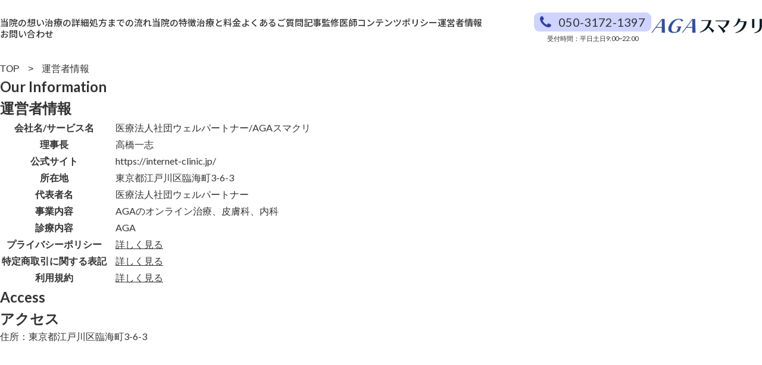

--- FILE ---
content_type: text/html; charset=UTF-8
request_url: https://internet-clinic.jp/medical-corporation/
body_size: 9990
content:
<!doctype html>
<html lang="ja">
<head>

<!-- Google tag (gtag.js) -->
<script async src="https://www.googletagmanager.com/gtag/js?id=G-XTSKV1SERB"></script>
<script>
  window.dataLayer = window.dataLayer || [];
  function gtag(){dataLayer.push(arguments);}
  gtag('js', new Date());

  gtag('config', 'G-XTSKV1SERB');
</script>

<meta charset="UTF-8">
<meta name="viewport" content="width=device-width, initial-scale=1.0">
<meta http-equiv="X-UA-Compatible" content="ie=edge">
<title>運営者情報｜AGAスマクリ 公式サイト</title>
<meta name="robots" content="all">
<meta property="og:site_name" content="AGAスマクリ 公式サイト">
<meta property="og:title" content="運営者情報">
<meta property="og:image" content="/assets/img/common/ogp-image.png">
<meta property="og:description" content="AGAスマクリ 公式サイト">
<meta name="description" content="AGAスマクリ 公式サイト">
<meta property="twitter:card" content="summary_large_image">
<meta property="twitter:image" content="/assets/img/common/ogp-image.png">
<meta name="apple-mobile-web-app-title" content="AGAスマクリ 公式サイト">
<meta property="og:url" content="/information">
<link rel="icon" type="image/png" href="/assets/img/common/89fa4c78-71a9-40a7-bad5-e5a69db4be15.png">
<link rel="apple-touch-icon" type="image/png" href="../assets/img/common/89fa4c78-71a9-40a7-bad5-e5a69db4be15.png">
<link rel="stylesheet" href="/assets/css/font-awesome.min.css">
<link rel="stylesheet" href="https://fonts.googleapis.com/css2?family=Material+Symbols+Outlined:opsz,wght,FILL,GRAD@24,400,0,0" />
<link rel="stylesheet" href="/assets/css/main.css">
<!-- Google Tag Manager -->
<script>(function(w,d,s,l,i){w[l]=w[l]||[];w[l].push({'gtm.start':
new Date().getTime(),event:'gtm.js'});var f=d.getElementsByTagName(s)[0],
j=d.createElement(s),dl=l!='dataLayer'?'&l='+l:'';j.async=true;j.src=
'https://www.googletagmanager.com/gtm.js?id='+i+dl;f.parentNode.insertBefore(j,f);
})(window,document,'script','dataLayer','GTM-5WG57S4');</script>
<!-- End Google Tag Manager -->
</head>
<body class="sub-page-2 information">
<noscript><iframe src="https://www.googletagmanager.com/ns.html?id=GTM-5WG57S4"
height="0" width="0" style="display:none;visibility:hidden"></iframe></noscript>
<div id="loader" class="loader is-hide"></div>

<header class="header">
  <div class="container">
    <div class="lay-header">
      <nav class="nav-global">
        <ol role="list" class="list-nav-global">
          <li><a href="/about/">当院の想い</a></li>
          <li><a href="/plan/">治療の詳細</a></li>
          <li><a href="/flow/">処方までの流れ</a></li>
          <li><a href="/feature/">当院の特徴</a></li>
          <li><a href="/price/">治療と料金</a></li>
          <li><a href="/qanda/">よくあるご質問</a></li>
          <li><a href="https://internet-clinic.jp/magazine/">記事</a></li>
          <li><a href="/doctor/">監修医師</a></li>
          <li><a href="/contentpolicy/">コンテンツポリシー</a></li>
          <li><a href="/medical-corporation/">運営者情報</a></li>
          <li><a href="/contact/">お問い合わせ</a></li>
        </ol>
      </nav>
      <div class="lay-contact-header">
        <div class="tel">
          <a href="tel:05031721397"><i class="icon fa fa-phone"></i>050-3172-1397</a>
        </div>
        <div class="hour">
          受付時間：平日土日9:00~22:00
        </div>
      </div>
      <div class="logo">
        <a href="/">
          <img
            src="/assets/img/common/logo-1l-bg-white.png"
            alt="AGAスマクリ"
          >
        </a>
      </div>
    </div>
  </div>
</header>

<!-- ここからぱんくずリストの追加 -->
<nav aria-label="Breadcrumb" class="breadcrumb">
  <div class="container">
    <ol class="breadcrumb-list" style="padding-left: 0; list-style: none;">
      <li style="display: inline;"><a href="../">TOP</a></li>
      <li style="display: inline; padding-left: 10px;">&gt;</li>
      <li style="display: inline; padding-left: 10px;">運営者情報</li>
    </ol>
  </div>
</nav>
<!-- ぱんくずリストの追加ここまで -->

<main class="main">

  <div class="main-contents">

    <section class="">
      <div class="container">

        <h2 class="page-title">
          <div class="en">Our Information</div>
          <div class="ja">運営者情報</div>
        </h2>

        <table class="tbl">
          <tr>
            <th>会社名/<br class="hidden-lg">サービス名</th>
            <td style="padding-left: 12px;">医療法人社団ウェルパートナー/AGAスマクリ</td>
          </tr>
          <tr>
            <th>理事長</th>
            <td style="padding-left: 12px;">高橋一志</td>
          </tr>
          <tr>
            <th>公式サイト</th>
            <td style="padding-left: 12px;"><a href="https://internet-clinic.jp/" target="_blank">https://internet-clinic.jp/</a></td>
          </tr>
          <tr>
            <th>所在地</th>
            <td style="padding-left: 12px;">東京都江戸川区臨海町3-6-3</td>
          </tr>
          <tr>
            <th>代表者名</th>
            <td style="padding-left: 12px;">医療法人社団ウェルパートナー</td>
          </tr>
          <tr>
            <th>事業内容</th>
            <td style="padding-left: 12px;">AGAのオンライン治療、皮膚科、内科</td>
          </tr>
          <tr>
            <th>診療内容</th>
            <td style="padding-left: 12px;">AGA</td>
          </tr>
          <tr>
            <th>プライバシーポリシー</th>
            <td style="padding-left: 12px;"><a href="/privacypolicy/" target="_blank" style="text-decoration: underline;">詳しく見る</a></td>
          </tr>
          <tr>
            <th>特定商取引に関する表記</th>
            <td style="padding-left: 12px;"><a href="/law/" target="_blank" style="text-decoration: underline;">詳しく見る</a></td>
          </tr>
          <tr>
            <th>利用規約</th>
            <td style="padding-left: 12px;"><a href="/terms/" target="_blank" style="text-decoration: underline;">詳しく見る</a></td>
          </tr>
        </table>

      </div>
    </section>


    <section class="">
      <div class="container">

        <h2 class="page-title">
          <div class="en">Access</div>
          <div class="ja">アクセス</div>
        </h2>

        <p>住所：東京都江戸川区臨海町3-6-3</p>

        <div class="map">
          <div class="map-container">
            <iframe src="https://www.google.com/maps/embed?pb=!1m18!1m12!1m3!1d3242.242868344437!2d139.70633447729233!3d35.6463874725984!2m3!1f0!2f0!3f0!3m2!1i1024!2i768!4f13.1!3m3!1m2!1s0x60188df38aaf29e9%3A0xf390e53a1f0cca71!2zQUdB44K544Oe44Kv44Oq77yI5penQUdB44K544Oe44O844OI44Kv44Oq44OL44OD44Kv77yJ!5e0!3m2!1sja!2sjp!4v1708563412917!5m2!1sja!2sjp" width="100%" height="300" style="border:0;" allowfullscreen="" loading="lazy" referrerpolicy="no-referrer-when-downgrade"></iframe>
          </div>
        </div>

      </div>
    </section>

  </div>

</main>

<div class="menu-modal">
  <div class="container">
    <div class="lay-menu-modal">
      <nav class="nav-modal">
        <ol role="list" class="list-nav-modal">
          <li class="home"><a href="/"><figure class="fig-logo-menu"><img
            src="/assets/img/common/logo-1l-bg-white.png"
            alt="AGAスマクリ"
          ></figure></a></li>
          <li><a href="/about/">当院の想い</a></li>
          <li><a href="/plan/">治療の詳細</a></li>
          <li><a href="/flow/">処方までの流れ</a></li>
          <li><a href="/feature/">当院の特徴</a></li>
          <li><a href="/price/">治療と料金</a></li>
          <li><a href="/qanda/">よくあるご質問</a></li>
          <li><a href="https://internet-clinic.jp/magazine/">記事</a></li>
          <li><a href="/doctor/">監修医師</a></li>
          <li><a href="/contentpolicy/">コンテンツポリシー</a></li>
          <li><a href="/medical-corporation/">運営者情報</a></li>
          <li><a href="/contact/">お問い合わせ</a></li>
        </ol>
      </nav>
      <nav class="nav-sns">
        <ol role="list" class="list-sns-modal">
          <li><a href="https://twitter.com/aga_sma_cli" target="_blank"><i class="icon fa fa-twitter"></i></a></li>
        </ol>
      </nav>
    </div>
  </div>
</div>

<button class="hamburger">
    <span>
        <i class="icon fa fa-bars"></i>
        <i class="icon material-symbols-outlined">close</i>
    </span>
</button>

<footer class="footer">
  <div class="container">
    <div class="lay-footer">
      <nav class="nav-footer">
        <ol role="list" class="list-nav-footer">
          <li><a href="/about/">当院の想い</a></li>
          <li><a href="/plan/">治療の詳細</a></li>
          <li><a href="/flow/">処方までの流れ</a></li>
          <li><a href="/feature/">当院の特徴</a></li>
          <li><a href="/price/">治療と料金</a></li>
          <li><a href="/qanda/">よくあるご質問</a></li>
          <li><a href="https://internet-clinic.jp/magazine/">記事</a></li>
          <li><a href="/doctor/">監修医師</a></li>
          <li><a href="/contentpolicy/">コンテンツポリシー</a></li>
          <li><a href="/guideline/">医療ガイドライン</a></li>
          <li><a href="/medical-corporation/">運営者情報</a></li>
          <li><a href="/contact/">お問い合わせ</a></li>
        </ol>
      </nav>
      <nav class="nav-sns">
        <ol role="list" class="list-sns-footer">
          <li><a href="https://twitter.com/aga_sma_cli" target="_blank"><i class="icon fa fa-twitter"></i></a></li>
        </ol>
      </nav>
    </div>
    <p class="copyright">Copyright © AGAスマクリ, ALL Rights Reserved.</p>
  </div>
</footer>

<script src="../assets/js/main.js"></script>
</body>
</html>


--- FILE ---
content_type: text/css
request_url: https://internet-clinic.jp/assets/css/main.css
body_size: 82060
content:
@import url('https://fonts.googleapis.com/css2?family=Domine:wght@400;700&family=Lato:wght@400;700;900&family=Noto+Sans+JP:wght@400;500;700;900&family=Noto+Serif+JP:wght@400;700&family=Roboto:wght@400;700;900&display=swap');

/*base*/

:root {
  /* color */
  --black: #333;
  --white: #fff;
  --blue: #303f9f;
  --blue-100: rgb(243, 249, 255);
  --blue-300: rgb(206, 211, 255);
  --blue-500: rgb(92, 109, 255);

  --color-primary: var(--blue);
  --text-color: var(--black);

  /*fonts*/
  --domine: 'Domine', serif;
  --lato: 'Lato', sans-serif;
  --notosans: 'Noto Sans JP', sans-serif;
  --notoserif: 'Noto Serif JP', serif;
  --roboto: 'Roboto', sans-serif;
}

/* Box sizing rules */

*,
*::before,
*::after {
  box-sizing: border-box;
  /*outline: 2px solid lime; //use debug */
}

/* Remove default margin */

body,
h1,
h2,
h3,
h4,
p,
figure,
blockquote,
dl,
dd {
  margin: 0;
}

/* Remove list styles on ul, ol elements with a list role, which suggests default styling will be removed */

ul[role='list'],
ol[role='list'] {
  list-style: none;
}

/* Set core root defaults */

html:focus-within {
  scroll-behavior: smooth;
}

/* Set core body defaults */

body {
  min-height: 100vh;
  text-rendering: optimizeSpeed;
  line-height: 1.5;
}

/* A elements that don't have a class get default styles */

a:not([class]) {
  -webkit-text-decoration-skip: ink;
  text-decoration-skip-ink: auto;
}

/* Make images easier to work with */

img,
picture {
  max-width: 100%;
  display: block;
}

img {
  vertical-align: middle;
  font-style: italic;
  color: #999;
  text-align: center;
}

/* Inherit fonts for inputs and buttons */

input,
button,
textarea,
select {
  font: inherit;
}

/* Remove all animations and transitions for people that prefer not to see them */

@media (prefers-reduced-motion: reduce) {
  html:focus-within {
    scroll-behavior: auto;
  }
  *,
  *::before,
  *::after {
    animation-duration: 0.01ms !important;
    animation-iteration-count: 1 !important;
    transition-duration: 0.01ms !important;
    scroll-behavior: auto !important;
  }
}

html {
  font-size: 62.5%;
  scroll-behavior: smooth;
  scroll-padding-top: 6.7rem;
}

@media (min-width: 600px) {
  html {
    scroll-padding-top: 8rem;
  }
}

@media (min-width: 1024px) {
  html {
    scroll-padding-top: 9.4rem;
  }
}

body {
  background-color: var(--white);
  color: var(--text-color);
  margin: 0;
  font-family: sans-serif;
  font-size: 1.6rem;
  font-weight: 400;
  position: relative;
  overflow-x: hidden;
  /*-webkit-font-smoothing: antialiased; */
  /*-moz-osx-font-smoothing: grayscale; */
  min-width: 32rem;
  min-height: 100vh;
}

@media (max-width: 599.98px) {
  body {
    font-size: 1.2rem;
  }
}

a {
  color: inherit;
}

@media (min-width: 768px) {
  a[href^='tel:'] {
    pointer-events: none;
  }
}

a:not([class]) {
  text-decoration: none;
}

a.text-link {
  color: #007cff;
}

.container {
  max-width: 192rem;
  padding-inline: 2em;
}

@media (max-width: 320px) {
  .container {
    padding-inline: 1em;
  }
}

@media (min-width: 600px) {
  .container {
    padding-inline: 2em;
    margin-inline: auto;
  }
}

@media (min-width: 1024px) {
  .container {
    padding-inline: 3em;
  }
}

nav ol,
nav ul {
  margin: 0;
  padding: 0;
}

.sec-heading {
}

.ttl-section {
  text-align: center;
  font-size: 2.8rem;
  font-family: var(--notosans);
  font-weight: 700;
  color: var(--color-primary);
}

/**
 * 1. Change the inconsistent appearance in all browsers (opinionated).
 * 2. Add typography inheritance in all browsers (opinionated).
 */

:where(button, input, select, textarea) {
  background-color: transparent; /* 1 */
  border: 1px solid WindowFrame; /* 1 */
  color: inherit; /* 1 */
  font: inherit; /* 2 */
  letter-spacing: inherit; /* 2 */
  padding: 0.25em 0.375em; /* 1 */
}

/**
 * Change the inconsistent appearance in all browsers (opinionated).
 */

:where(select) {
  -webkit-appearance: none;
  -moz-appearance: none;
  appearance: none;
  background: url("data:image/svg+xml;charset=utf-8,%3Csvg xmlns='http://www.w3.org/2000/svg' width='16' height='4'%3E%3Cpath d='M4 0h6L7 4'/%3E%3C/svg%3E")
    no-repeat right center / 1em;
  border-radius: 0;
  padding-right: 1em;
}

/**
 * Don't show the arrow for multiple choice selects
 */

:where(select[multiple]) {
  background-image: none;
}

/**
 * Remove the border and padding in all browsers (opinionated).
 */

:where([type='color' i], [type='range' i]) {
  border-width: 0;
  padding: 0;
}

@media (max-width: 320px) {
  .hidden-xs {
    display: none !important;
  }
}

@media (max-width: 599.98px) {
  .hidden-sm {
    display: none !important;
  }
}

@media (min-width: 600px) {
  .hidden-md {
    display: none !important;
  }
}

@media (min-width: 1024px) {
  .hidden-lg {
    display: none !important;
  }
}

@media (min-width: 1280px) {
  .hidden-xl {
    display: none !important;
  }
}

.header {
  background-color: rgba(255, 255, 255, 1);
  position: sticky;
  top: 0;
  z-index: 1;
}

.header .container {
  padding-inline: 2rem;
}

.header .tel a {
  background-color: var(--blue-300);
  font-family: var(--lato);
  font-size: 2rem;
  text-align: center;
  border-radius: 0.9rem;
  display: flex;
  align-items: center;
  justify-content: center;
  line-height: 1;
  padding: 0.2em 0.5em;
  transition: 0.4s ease;
}

@media (max-width: 599.98px) {
  .header .tel a {
    background-color: rgb(243, 249, 255);
    border-radius: 0.3rem;
    font-size: 1.6rem;
  }
}

.header .tel a:hover {
  background-color: var(--blue-500);
  color: var(--white);
}

.header .tel a:hover .icon {
  color: var(--white);
}

.header .tel .icon {
  font-size: 2.4rem;
  margin-right: 0.5em;
  color: var(--color-primary);
  transition: 0.4s ease;
}

@media (max-width: 599.98px) {
  .header .tel .icon {
    font-size: 1.8rem;
  }
}

.header .hour {
  font-family: 'Lato', sans-serif;
  font-size: 1.1rem;
  margin-top: 0.3em;
}

@media (max-width: 599.98px) {
  .header .hour {
    font-size: 1rem;
  }
}

.header .nav-global {
  flex: 1 1;
  display: flex;
  justify-content: flex-end;
}

@media (max-width: 599.98px) {
  .header .nav-global {
    display: none;
  }
}

.header .list-nav-global {
  font-family: var(--notosans);
  font-weight: 500;
  line-height: 1.3;
  display: flex;
  align-items: center;
  flex-wrap: wrap;
  margin-right: 0.5em;
}

@media (min-width: 600px) and (max-width: 1023.98px) {
  .header .list-nav-global {
    display: none;
  }
}

@media (min-width: 1024px) {
  .header .list-nav-global {
    gap: 0.6em 1.2em;
  }
}

@media (min-width: 1280px) {
  .header .list-nav-global {
    -moz-column-gap: 2em;
    column-gap: 2em;
  }
}

.header .list-nav-global li {
  font-size: 1.2rem;
}

@media (min-width: 1024px) {
  .header .list-nav-global li {
    font-size: 1.3rem;
  }
}

@media (min-width: 1280px) {
  .header .list-nav-global li {
    font-size: 1.5rem;
  }
}

.header .list-nav-global a {
  display: block;
  position: relative;
}

.header .list-nav-global a::after {
  transform-origin: center left;
  transition-duration: 800ms;
  transition-timing-function: cubic-bezier(0, 0.7, 0.22, 1);
  position: absolute;
  content: '';
  width: 100%;
  height: 1px;
  background-color: #555;
  left: 0;
  bottom: -3px;
  transform: scale(0, 1);
}

.header .list-nav-global a:hover::after {
  transform: scale(1, 1);
}

@media (max-width: 599.98px) {
  .header .logo {
    width: 15.7rem;
  }
}

.header .logo img {
  mix-blend-mode: multiply;
}

.header .logo a {
  display: inline-flex;
  width: 18.6rem;
  align-items: center;
  justify-content: center;
  position: relative;
}

@media (max-width: 599.98px) {
  .header .logo a {
    width: 100%;
  }
}

.header .logo a::after {
  transform-origin: center left;
  transition-duration: 800ms;
  transition-timing-function: cubic-bezier(0, 0.7, 0.22, 1);
  position: absolute;
  content: '';
  width: 100%;
  height: 1px;
  background-color: #555;
  left: 0;
  bottom: -5px;
  transform: scale(0, 1);
}

.header .logo a:hover::after {
  transform: scale(1, 1);
}

.footer {
  background-color: #eee;
}

.footer .container {
  padding: 6.4rem 4rem;
}

.footer .list-nav-footer {
  font-family: var(--notosans);
  line-height: 1.3;
}

@media (min-width: 1051px) {
  .footer .list-nav-footer {
    font-size: 1.4rem;
    display: flex;
    align-items: center;
    gap: 1.6rem;
  }
}

@media (max-width: 1050px) {
  .footer .list-nav-footer li {
    margin-bottom: 2.4rem;
  }
}

@media (min-width: 1051px) {
  .footer .list-nav-footer a {
    display: block;
    position: relative;
  }
  .footer .list-nav-footer a::after {
    content: '';
    width: 100%;
    height: 1px;
    position: absolute;
    left: 0;
    bottom: -3px;
    background-color: #555;
    transform: scale(0, 1);
    opacity: 0;
    transform-origin: center left;
    transition-duration: 800ms;
    transition-timing-function: cubic-bezier(0, 0.7, 0.22, 1);
  }
  .footer .list-nav-footer a:hover::after {
    transform: scale(1, 1);
    opacity: 1;
  }
}

.footer .list-nav-footer .home {
  font-weight: 500;
  font-size: 1.6rem;
  margin-right: 0.5em;
}

.footer .list-sns-footer {
  display: flex;
  gap: 1em;
  line-height: 1;
}

.footer .list-sns-footer li {
}

.footer .list-sns-footer a {
  display: block;
  padding: 1em;
}

@media (min-width: 1051px) {
  .footer .list-sns-footer a {
    position: relative;
  }
  .footer .list-sns-footer a::after {
    content: '';
    width: 100%;
    height: 1px;
    position: absolute;
    left: 0;
    bottom: -3px;
    background-color: #555;
    transform: scale(0, 1);
    transform-origin: center left;
    transition-duration: 800ms;
    transition-timing-function: cubic-bezier(0, 0.7, 0.22, 1);
  }
  .footer .list-sns-footer a:hover::after {
    transform: scale(1, 1);
  }
}

.footer .list-sns-footer .icon {
  font-size: 2rem;
}

.footer .copyright {
  font-family: var(--notosans);
  font-size: 1rem;
  margin-top: 1em;
}

@media (max-width: 1050px) {
  .footer .copyright {
    margin-top: 3.2rem;
  }
}

/*layout*/

.lay-header {
  display: flex;
  align-items: center;
  justify-content: space-between;
  height: 6.7rem;
  gap: 1rem;
}

@media (min-width: 600px) {
  .lay-header {
    justify-content: flex-end;
    height: 8rem;
  }
}

@media (min-width: 1024px) {
  .lay-header {
    height: 9.4rem;
    gap: 2rem;
  }
}

.lay-contact-header {
  text-align: center;
}

@media (max-width: 599.98px) {
  .lay-contact-header {
    order: 1;
  }
}

.lay-footer {
  display: flex;
  align-items: center;
  justify-content: space-between;
}

@media (max-width: 1050px) {
  .lay-footer {
    display: block;
  }
}

/*components*/

.btn {
  line-height: 1.3;
  color: var(--white);
  background-color: var(--color-primary);
  padding: 0.9em 1.5em;
  transition: 0.5s ease;
  display: inline-flex;
  align-items: center;
  justify-content: center;
  border-radius: 1.5rem;
  text-decoration: none;
  border: 1px solid var(--color-primary);
  font-family: var(--notosans);
  font-weight: 700;
  box-shadow: 0 0 2.4rem rgba(221, 221, 221, 0.25);
}

.btn:hover {
  background-color: var(--blue-500);
}

.btn.btn-primary {
}

.btn.with-icon {
  position: relative;
}

.btn.with-icon .icon {
  position: absolute;
  left: 1em;
}

.btn-secondary {
  background-color: var(--blue-100);
  border-width: 3px;
  color: var(--color-primary);
}

.btn-secondary:hover {
  color: var(--white);
}

.btn-more {
  color: var(--color-primary);
  font-size: 2rem;
  font-weight: 600;
  display: inline-flex;
  justify-content: center;
  align-items: center;
  width: 100%;
  border: 0.2rem solid;
  padding: 0.6em;
  border-radius: 100vw;
  text-decoration: none;
  transition: 0.4s ease;
  position: relative;
}

.btn-more:hover,
.btn-more:focus {
  color: var(--white);
  background-color: var(--color-primary);
  border-color: var(--color-primary);
}

.btn-more:hover::after,
.btn-more:focus::after {
  background-color: var(--white);
}

.btn-more::after {
  position: absolute;
  right: 1em;
  content: '';
  width: 0.85rem;
  height: 1.17rem;
  background-color: var(--color-primary);
  clip-path: polygon(0 0, 100% 50%, 0 100%);
  transition: 0.4s ease;
}

.hamburger {
  -webkit-appearance: none;
  -moz-appearance: none;
  appearance: none;
  border: 0;
  width: 6rem;
  aspect-ratio: 1;
  border-radius: 50%;
  display: grid;
  place-content: center;
  place-items: center;
  color: #555;
  cursor: pointer;
  position: fixed;
  bottom: 2rem;
  right: 2rem;
  z-index: 3;
  background-color: rgb(243, 249, 255);
  transition: 0.5s;
}

.hamburger .icon {
  position: absolute;
  left: 50%;
  top: 50%;
  transform: translate(-50%, -50%);
  transition: 0.5s;
}

.hamburger .fa-bars {
  font-size: 1.6rem;
  opacity: 1;
}

.hamburger .material-symbols-outlined {
  font-size: 2.4rem;
  opacity: 0;
}

@media (min-width: 1024px) {
  .hamburger {
    display: none;
  }
}

.hamburger.is-active {
  background-color: #eee;
}

.hamburger.is-active:hover {
  /*background-color: #555; */
  /*color: var(--white); */
}

.hamburger.is-active .fa-bars {
  opacity: 0;
}

.hamburger.is-active .material-symbols-outlined {
  opacity: 1;
}

.menu-modal {
  position: fixed;
  left: 0;
  top: 0;
  width: 100%;
  height: 100%;
  background-color: var(--white);
  z-index: 2;
  opacity: 0;
  visibility: hidden;
  transition: 0.6s ease;
}

.menu-modal.is-active {
  opacity: 1;
  visibility: visible;
}

.menu-modal.is-active .lay-menu-modal {
  opacity: 1;
  transform: translateX(0);
}

.menu-modal .container {
  padding: 6.4rem 4.8rem;
  height: 100%;
  display: grid;
  align-items: center;
}

.menu-modal .lay-menu-modal {
  display: grid;
  gap: 4rem;

  transition: 0.7s ease;
  transform: translateX(0.5em);
  opacity: 0;
}

@media (min-width: 1024px) {
  .menu-modal .lay-menu-modal {
    transform: translateX(0);
    opacity: 1;
  }
}

.menu-modal .nav-modal {
  font-family: var(--notosans);
  font-weight: 700;
  font-size: 2.4rem;
  line-height: 1.3;
}

.menu-modal .list-nav-modal {
  display: grid;
  gap: 2.4rem;
}

.menu-modal .nav-sns {
}

.menu-modal .list-sns-modal a {
  width: 5.6rem;
  aspect-ratio: 1;
  background-color: #eee;
  display: grid;
  place-content: center;
  transition: 0.5s;
}

.menu-modal .list-sns-modal a:hover {
  background-color: #ddd;
}

.menu-modal .list-sns-modal .icon {
  font-size: 2rem;
}

.menu-modal .fig-logo-menu {
  width: 14rem;
}

.breadcrumb {
  margin-top: 0.6em;
}

.breadcrumb .list-breadcrumb {
  display: flex;
  justify-content: flex-end;
  align-items: center;
  font-size: 1.4rem;
}

.breadcrumb .list-breadcrumb li + * {
  position: relative;
}

.breadcrumb .list-breadcrumb li + *::before {
  content: '/';
  margin-inline: 0.5em;
}

@media (max-width: 599.98px) {
  .breadcrumb {
    display: none;
  }
}

.home .breadcrumb {
  display: none;
}

.loader {
  position: absolute;
  top: 0;
  left: 0;
  width: 100%;
  height: 100%;
  background-color: var(--white);
  opacity: 1;
  visibility: visible;
  z-index: 10000;
  transition: 0.8s;
}

.loader.is-loaded {
  opacity: 0;
  visibility: hidden;
}

.page-header {
  background-color: #888;
  color: var(--white);
  text-align: center;
  display: grid;
  place-items: center;
  height: 35rem;
  position: relative;
  z-index: 0;
}

.page-header::after {
  position: absolute;
  top: 0;
  left: 0;
  content: '';
  background-size: cover;
  background-position: 50%;
  width: 100%;
  height: 100%;
  z-index: -1;
}

@media (max-width: 599.98px) {
  .page-header {
    height: 20rem;
  }
}

.ttl-page-header {
  font-family: var(--notosans);
  line-height: 1.4;
  font-weight: 700;
}

/*home*/

section.main-visual {
  background-image: url('../img/home/s-2400x1350_v-frms_webp_79f2f7ce-f1ae-41d7-bced-54de336e5f64.webp');
  background-size: cover;
  background-position: 50%;
}

section.main-visual .container {
  padding-block: 5rem;
  height: -moz-max-content;
  height: max-content;
}

@media (max-width: 599.98px) {
  section.main-visual .container {
    padding: 3rem 1em;
  }
}

@media (min-width: 1024px) {
  section.main-visual .container {
    height: 78.2rem;
  }
}

section.main-visual .logo-main-visual img {
  width: 23.6rem;
}

@media (max-width: 599.98px) {
  section.main-visual .logo-main-visual img {
    width: 10.2rem;
  }
}

section.main-visual .ttl-main-visual {
  font-family: var(--notoserif);
  font-weight: 700;
  letter-spacing: 0.13em;
  line-height: 2;
  margin-top: 1em;
  font-size: 2em;
}

@media (max-width: 320px) {
  section.main-visual .ttl-main-visual {
    font-size: 1.6em;
  }
}

@media (max-width: 599.98px) {
  section.main-visual .ttl-main-visual {
    letter-spacing: 0;
  }
}

section.main-visual .ttl-main-visual span {
  color: var(--color-primary);
}

section.main-visual .txt-main-visual {
  margin-top: 1em;
  letter-spacing: 0.1em;
  line-height: 2;
}

@media (max-width: 599.98px) {
  section.main-visual .txt-main-visual {
    letter-spacing: 0;
    font-size: 1.1rem;
  }
}

section.main-visual .txt-main-visual + * {
  margin-top: 2em;
}

section.main-visual .lay-button {
}

section.main-visual .button {
  margin-top: 3rem;
}

@media (max-width: 599.98px) {
  section.main-visual .btn {
    font-size: 1.4rem;
    padding-inline: 2em;
  }
}

section.links .container {
  padding-block: 5rem;
}

section.links .lay-links {
  display: grid;
  gap: 4rem 2rem;
}

section.links .button {
  margin-inline: auto;
}

@media (min-width: 600px) {
  section.links .button {
    width: 100%;
  }
}

@media (min-width: 1024px) {
  section.links .button {
    width: 55rem;
  }
}

section.links .btn {
  font-size: 2.4rem;
  padding-left: 4em;
  width: 100%;
}

@media (min-width: 1024px) {
  section.links .btn {
    font-size: 2.8rem;
  }
}

section.links .btn .icon {
  font-size: 3.2rem;
}

@media (min-width: 1024px) {
  section.links .btn .icon {
    font-size: 3.6rem;
  }
}

section.links .btn-secondary {
  border-width: 4px;
}

@media (max-width: 599.98px) {
  section.links {
    display: none;
  }
}

section.before-after .container {
  padding-block: 5rem;
}

section.before-after .sec-title {
}

section.before-after .sec-body {
  margin-top: 3rem;
}

section.before-after .lay-before-after {
  display: flex;
  flex-wrap: wrap;
  gap: 1.6rem;
}

section.before-after .card {
  flex: 1 1 100%;
  background-color: rgba(48, 63, 159, 0.05);
  padding: 2.4rem;
  border-radius: 0.8rem;
  font-family: var(--notosans);
}

@media (min-width: 600px) {
  section.before-after .card {
    flex: 0 1 calc((100% - (1.6rem * 1)) / 2);
  }
}

@media (min-width: 1280px) {
  section.before-after .card {
    flex-basis: calc((100% - (1.6rem * 2)) / 3);
  }
}

section.before-after .card-heading {
}

section.before-after .card-body {
  margin-top: 1.6rem;
}

section.before-after .fig-card {
  display: flex;
  align-items: center;
  justify-content: center;
  gap: 0.5em 1em;
}

@media (min-width: 600px) {
  section.before-after .fig-card {
    flex-direction: column;
  }
}

@media (min-width: 1024px) {
  section.before-after .fig-card {
    flex-direction: row;
  }
}

section.before-after .fig-card img {
  background-color: #ddd;
  width: 6.5rem;
  aspect-ratio: 1;
  border-radius: 50%;
  flex-shrink: 0;
}

@media (max-width: 599.98px) {
  section.before-after .fig-card img {
    width: 5rem;
  }
}

section.before-after .fig-card figcaption {
  font-size: 1.4rem;
}

@media (max-width: 599.98px) {
  section.before-after .fig-card figcaption {
    text-align: center;
  }
}

@media (min-width: 600px) {
  section.before-after .fig-card figcaption {
    font-size: 1.6rem;
  }
}

@media (min-width: 1024px) {
  section.before-after .fig-card figcaption {
    font-size: 1.8rem;
  }
}

section.before-after .lay-card-body {
  display: flex;
  gap: 1.4rem;
}

section.before-after .before,
section.before-after .after {
  background-color: var(--color-primary);
  color: var(--white);
  text-align: center;
  border-radius: 1rem;
  overflow: hidden;
  flex-basis: 50%;
}

section.before-after .before img,
section.before-after .after img {
  aspect-ratio: 4/3;
  background-color: #ddd;
  -o-object-fit: cover;
  object-fit: cover;
  width: 100%;
  height: 100%;
}

section.before-after .before figcaption,
section.before-after .after figcaption {
  font-weight: 700;
  padding-block: 0.4em;
  font-size: 1.4rem;
}

@media (min-width: 600px) {
  section.before-after .before figcaption,
  section.before-after .after figcaption {
    font-size: 1.5rem;
  }
}

@media (min-width: 1024px) {
  section.before-after .before figcaption,
  section.before-after .after figcaption {
    font-size: 1.6rem;
  }
}

section.before-after .after {
  color: #ffe300;
}

section.before-after .attention {
  margin-top: 1em;
  font-weight: 700;
  display: flex;
  align-items: flex-start;
  gap: 0.4em;
  font-size: 1.4rem;
}

@media (min-width: 1024px) {
  section.before-after .attention {
    font-size: 1.6rem;
  }
}

section.before-after .attention .icon {
  font-size: 2.4rem;
  flex-shrink: 0;
}

section.before-after .txt-right {
  text-align: right;
}

@media (min-width: 600px) {
  section.before-after .txt-right {
    font-size: 1.3rem;
  }
}

@media (min-width: 1024px) {
  section.before-after .txt-right {
    font-size: 1.4rem;
  }
}

section.before-after .list-card {
  margin-top: 1em;
  list-style: none;
  padding-left: 0;
}

@media (min-width: 600px) {
  section.before-after .list-card {
    font-size: 1.4rem;
  }
}

@media (min-width: 1024px) {
  section.before-after .list-card {
    font-size: 1.6rem;
  }
}

section.before-after .list-card li {
  text-indent: -1em;
  padding-left: 1em;
}

section.before-after .list-card li::before {
  content: '・';
}

section.before-after .list-card dt::before {
  content: '・';
}

section.before-after .list-card dd {
  padding-left: 1em;
}

section.feature .container {
  padding-block: 5rem;
  background-image: url('../img/home/photo-1600172454132-ada7faa101cf.jpg');
  background-size: cover;
  background-position: 50%;
}

@media (max-width: 599.98px) {
  section.feature .container {
    margin-top: 2.4rem;
  }
}

@media (min-width: 1280px) {
  section.feature .container {
    max-width: 100%;
  }
}

section.feature .sec-title {
  text-align: center;
  line-height: 1;
}

section.feature .sec-title .wrapper {
  display: inline-block;
  width: 15.3rem;
  height: 5.6rem;
}

@media (min-width: 600px) {
  section.feature .sec-title .wrapper {
    width: 15.2rem;
    height: 11rem;
  }
}

section.feature .sec-title img {
  -o-object-fit: contain;
  object-fit: contain;
  width: 100%;
  height: 100%;
}

section.feature .sec-heading {
}

section.feature .sec-body {
  font-family: 'Lato', sans-serif;
}

section.feature .list-feature {
  max-width: 58rem;
  margin-inline: auto;
  padding-left: 1em;
}

@media (max-width: 599.98px) {
  section.feature .list-feature {
    font-size: 1.4rem;
  }
}

section.feature .list-feature li {
  padding-left: 0.5em;
}

section.feature .list-feature li + * {
  margin-top: 1em;
}

section.feature .list-feature b {
  color: var(--color-primary);
  font-size: 2rem;
  font-weight: 700;
}

section.feature .lay-feature {
  display: flex;
  justify-content: center;
  gap: 1rem;
  margin-top: 4rem;
}

@media (min-width: 600px) {
  section.feature .lay-feature {
    gap: 2rem;
  }
}

@media (min-width: 1024px) {
  section.feature .lay-feature {
    gap: 3rem;
  }
}

section.feature .item-feature {
  max-width: 21.5rem;
}

section.feature .item-feature img {
  border-radius: 1rem;
  -o-object-fit: cover;
  object-fit: cover;
  width: 100%;
  height: 100%;
  aspect-ratio: 1 / 0.9;
}

section.feature .item-feature figcaption {
  text-align: center;
  margin-top: 0.5em;
}

@media (max-width: 599.98px) {
  section.feature .item-feature figcaption {
    font-size: 1.4rem;
  }
}

section.feature .button {
  text-align: center;
  margin-top: 3em;
}

section.feature .button .btn {
  padding: 1em 2em;
}

@media (max-width: 599.98px) {
  section.feature .button .btn {
    font-size: 1.4rem;
  }
}

section.medical .container {
  padding-block: 4rem;
}

@media (min-width: 600px) {
  section.medical .container {
    padding-block: 6rem;
  }
}

section.medical .sec-title {
  color: var(--color-primary);
  text-align: center;
  font-family: var(--notosans);
  font-weight: 700;
  font-size: 2.8rem;
}

section.medical .txt-medical {
  text-align: center;
  font-size: 1.2rem;
  margin-top: 2em;
}

@media (min-width: 600px) {
  section.medical .txt-medical {
    font-size: 2rem;
  }
}

section.medical .item-medical {
  font-family: 'Lato', sans-serif;
  max-width: 58.4rem;
  margin-inline: auto;
  margin-top: 3rem;
}

@media (min-width: 600px) {
  section.medical .item-medical {
    max-width: 47.6rem;
    margin-top: 5rem;
  }
}

section.medical .item-medical .heading {
  background-color: rgb(225, 227, 246);
  text-align: center;
  padding: 0.4em;
  border-radius: 0.8rem;
  font-size: 1.5rem;
}

@media (min-width: 600px) {
  section.medical .item-medical .heading {
    font-size: 2rem;
    padding: 0.5em;
  }
}

section.medical .item-medical .heading .icon {
  margin-right: 0.2em;
  font-size: 1.6rem;
}

@media (min-width: 600px) {
  section.medical .item-medical .heading .icon {
    font-size: 2.4rem;
  }
}

section.medical .item-medical .body {
  margin-top: 1rem;
}

@media (min-width: 600px) {
  section.medical .item-medical .body {
    margin-top: 2rem;
  }
}

section.medical .item-medical .lay-body {
  display: flex;
  justify-content: space-between;
  gap: 1rem;
}

@media (min-width: 600px) {
  section.medical .item-medical .lay-body {
    gap: 2rem;
  }
}

section.medical .item-medical .item-medicine {
  background-color: #eee;
  padding: 2em 0;
  border-radius: 0.8rem;
  flex-basis: 50%;
  text-align: center;
}

section.medical .item-medical .fig-medicine img {
  display: inline-block;
  width: 8.3rem;
}

@media (min-width: 600px) {
  section.medical .item-medical .fig-medicine img {
    width: 8.8rem;
  }
}

section.medical .item-medical .fig-medicine figcaption {
  font-size: 1.2rem;
  margin-top: 1em;
}

@media (min-width: 600px) {
  section.medical .item-medical .fig-medicine figcaption {
    font-size: 1.5rem;
  }
}

section.medical .item-medical .foot {
  text-align: center;
  margin-top: 1em;
}

section.medical .item-medical .foot + .button {
  text-align: center;
}

section.medical .item-medical .txt-price {
  font-size: 1.3rem;
}

@media (min-width: 600px) {
  section.medical .item-medical .txt-price {
    font-size: 2rem;
  }
}

section.medical .item-medical .txt-price .num {
  font-size: 2.8rem;
  font-weight: 700;
  color: var(--color-primary);
}

section.medical .item-medical .txt-tax {
  font-size: 1rem;
}

@media (min-width: 600px) {
  section.medical .item-medical .txt-tax {
    font-size: 1.3rem;
  }
}

section.medical .bg {
  background-image: url('../img/home/s-2400x1400_v-frms_webp_b8b0457d-39e4-4f73-bf4d-2ae2485faba8.webp');
  background-size: cover;
  background-position: 50%;
}

section.medical .bg .container {
  padding-block: 3rem;
}

@media (min-width: 600px) {
  section.medical .bg .container {
    padding-block: 7rem;
  }
}

@media (min-width: 1024px) {
  section.medical .bg .container {
    padding-block: 11rem;
  }
}

section.medical .ttl-dont {
  color: var(--color-primary);
  font-size: 1.8rem;
  font-weight: 700;
  font-family: var(--notosans);
}

@media (min-width: 600px) {
  section.medical .ttl-dont {
    font-size: 2.8rem;
  }
}

section.medical .list-medical {
  padding-left: 0;
  list-style: none;
  margin-top: 2em;
}

section.medical .list-medical li {
  font-size: 1.5rem;
  display: flex;
  align-items: center;
  gap: 0.5em;
}

@media (min-width: 600px) {
  section.medical .list-medical li {
    font-size: 2rem;
  }
}

section.medical .list-medical li + * {
  margin-top: 1em;
}

section.medical .list-medical .icon {
  color: var(--color-primary);
  font-size: 2.4rem;
  flex-shrink: 0;
}

section.medical .button {
  margin-top: 2em;
}

section.medical .button .btn {
  padding: 1em 1.6em;
  font-size: 1.4rem;
}

@media (min-width: 600px) {
  section.medical .button .btn {
    font-size: 1.6rem;
  }
}

section.information .container {
  max-width: 120rem;
  margin-inline: auto;
  padding-block: 4rem;
}

@media (min-width: 600px) {
  section.information .container {
    padding-block: 6rem;
  }
}

section.information .lay-information {
  display: flex;
  margin-top: 3rem;
  background-color: #eee;
}

section.information .col-txt {
  padding: 2em 1.5em;
  flex-basis: 75%;
}

@media (min-width: 600px) {
  section.information .col-txt {
    padding: 2.5em 2em;
  }
}

@media (min-width: 1024px) {
  section.information .col-txt {
    flex-basis: 50%;
  }
}

section.information .col-pic {
  flex: 1 1 50%;
}

section.information .sec-title {
  color: var(--color-primary);
  font-family: var(--notosans);
  font-size: 2rem;
  font-weight: 700;
}

@media (min-width: 600px) {
  section.information .sec-title {
    font-size: 2.8rem;
  }
}

section.information .list-information {
  font-family: 'Lato', sans-serif;
  font-size: 1.6rem;
}

@media (min-width: 600px) {
  section.information .list-information {
    font-size: 2.4rem;
  }
}

section.information .list-information .row {
  display: flex;
  flex-wrap: wrap;
  align-items: baseline;
}

section.information .list-information dt {
  font-weight: 700;
  flex-shrink: 0;
  color: var(--color-primary);
}

section.information .list-information dd {
  white-space: nowrap;
}

section.information .txt-information {
  margin-top: 1em;
}

@media (max-width: 599.98px) {
  section.information .txt-information {
    font-size: 1.1rem;
  }
}

section.information .fig-information {
  display: block;
  width: 100%;
  height: 100%;
  overflow: hidden;
  position: relative;
}

section.information .fig-information img {
  position: absolute;
  -o-object-fit: cover;
  object-fit: cover;
  width: 100%;
  height: 100%;
}

section.contact .container {
  max-width: 120rem;
  margin-inline: auto;
  padding-block: 4rem;
}

@media (min-width: 600px) {
  section.contact .container {
    padding-block: 6rem;
  }
}

section.contact .sec-title {
  color: var(--color-primary);
  font-family: var(--notosans);
  font-size: 2rem;
  font-weight: 700;
}

@media (min-width: 600px) {
  section.contact .sec-title {
    font-size: 2.8rem;
  }
}

section.contact .lay-contact {
  margin-top: 3rem;
  background-color: #eee;
}

@media (min-width: 600px) {
  section.contact .lay-contact {
    display: flex;
  }
}

section.contact .col-txt {
  padding: 2em 1.5em;
}

@media (max-width: 599.98px) {
  section.contact .col-txt {
    text-align: center;
  }
}

@media (min-width: 600px) {
  section.contact .col-txt {
    padding: 2.5em 2em;
    flex-basis: 50%;
  }
}

@media (min-width: 600px) {
  section.contact .col-pic {
    flex: 1 1 50%;
  }
}

section.contact .fig-contact {
  width: 100%;
  height: 100%;
}

@media (max-width: 599.98px) {
  section.contact .fig-contact {
    height: 27rem;
  }
}

section.contact .fig-contact img {
  -o-object-fit: cover;
  object-fit: cover;
  width: 100%;
  height: 100%;
}

@media (max-width: 599.98px) {
  section.contact .fig-contact img {
    -o-object-position: 50% 40%;
    object-position: 50% 40%;
  }
}

section.contact .ttl-contact {
  margin-top: 2em;
  font-size: 1.6rem;
  font-weight: 700;
}

@media (min-width: 600px) {
  section.contact .ttl-contact {
    font-size: 1.8rem;
  }
}

@media (min-width: 1024px) {
  section.contact .ttl-contact {
    font-size: 2rem;
  }
}

section.contact .txt-contact-lg {
  font-size: 1.4rem;
}

@media (min-width: 600px) {
  section.contact .txt-contact-lg {
    font-size: 1.8rem;
  }
}

@media (min-width: 1024px) {
  section.contact .txt-contact-lg {
    font-size: 2rem;
  }
}

section.contact .txt-contact-lg b {
  color: var(--color-primary);
  font-weight: 700;
}

section.contact .txt-contact {
  margin-top: 0.5em;
}

@media (max-width: 599.98px) {
  section.contact .txt-contact {
    font-size: 1.4rem;
  }
}

@media (min-width: 600px) {
}

section.contact .txt-tel {
  color: var(--color-primary);
  font-family: 'Lato', sans-serif;
  font-size: 2.8rem;
  font-weight: 700;
  margin-top: 0.3em;
}

@media (min-width: 600px) {
  section.contact .txt-tel {
    font-size: 3.2rem;
  }
}

section.contact .txt-tel .icon {
  margin-right: 0.3em;
}

section.contact .button {
  margin-top: 2em;
}

@media (max-width: 599.98px) {
  section.contact .button .btn {
    font-size: 1.4rem;
    padding-block: 1em;
  }
}

section.recruit {
  background-color: rgb(243, 249, 255);
}

section.recruit .container {
  max-width: 120rem;
  margin-inline: auto;
  padding-block: 4rem;
}

@media (min-width: 600px) {
  section.recruit .container {
    padding-block: 6rem;
  }
}

section.recruit .ttl-recruit {
  font-family: var(--notosans);
  font-size: 2rem;
  font-weight: 700;
  text-align: center;
  line-height: 1;
}

@media (min-width: 600px) {
}

section.recruit .ttl-recruit span {
  background-color: #eee;
  display: inline-block;
  padding: 0.2em 1.5em 0.3em;
}

section.recruit .txt-recruit {
  font-family: 'Lato', sans-serif;
  margin-top: 2em;
  text-align: center;
  line-height: 2;
}

@media (max-width: 599.98px) {
  section.recruit .txt-recruit {
    font-size: 1.4rem;
    line-height: 1.7;
  }
}

section.recruit .txt-recruit b {
  color: var(--color-primary);
  font-size: 2rem;
  font-weight: 700;
}

@media (max-width: 599.98px) {
  section.recruit .txt-recruit b {
    font-size: 1.6rem;
  }
}

section.recruit .button {
  margin-top: 2em;
  text-align: center;
}

section.recruit .button .btn {
  font-size: 2.8rem;
  padding-block: 0.7em;
}

@media (max-width: 599.98px) {
  section.recruit .button .btn {
    font-size: 1.4rem;
    padding-block: 1em;
  }
}

@media (min-width: 600px) {
  section.recruit .button .btn {
    width: 100%;
  }
}

@media (min-width: 1024px) {
  section.recruit .button .btn {
    width: 53rem;
  }
}

section.access {
  background-color: #f7f7f7;
}

section.access .container {
  padding-block: 4rem 0;
}

@media (min-width: 1024px) {
  section.access .container {
    padding-block: 8rem;
  }
}

section.access .lay-access {
  display: flex;
  flex-direction: column;
  gap: 2rem;
}

@media (min-width: 1024px) {
  section.access .lay-access {
    flex-direction: row;
  }
}

section.access .col-txt {
  font-family: 'Lato', sans-serif;
}

@media (min-width: 1024px) {
  section.access .col-txt {
    flex: 1 1 max-content;
  }
}

@media (max-width: 599.98px) {
  section.access .map {
    margin-top: 2em;
    height: 20rem;
    margin-left: -2em;
    margin-right: -2em;
  }
}

@media (min-width: 600px) and (max-width: 1023.98px) {
  section.access .map {
    height: 50rem;
    margin-left: -2em;
    margin-right: -2em;
  }
}

@media (min-width: 1024px) {
  section.access .map {
    flex-basis: 48%;
    margin-top: 0;
  }
}

@media (min-width: 600px) {
  section.access .ttl-access {
    text-align: center;
  }
}

section.access .fig-access {
  display: inline-block;
  width: 18.2rem;
}

@media (min-width: 600px) {
  section.access .fig-access {
    width: 26.5rem;
  }
}

section.access .fig-access img {
  mix-blend-mode: multiply;
}

section.access .list-access {
  font-size: 1.4rem;
  margin-top: 1.6em;
}

@media (min-width: 600px) {
  section.access .list-access {
    font-size: 1.6rem;
  }
}

@media (min-width: 1024px) {
  section.access .list-access {
    font-size: 1.8rem;
  }
}

@media (min-width: 1280px) {
  section.access .list-access {
    font-size: 2rem;
  }
}

section.access .list-access .row {
  display: flex;
  gap: 1em;
}

section.access .list-access .row + * {
  margin-top: 0.5em;
}

section.access .list-access dt {
  font-weight: 700;
  flex-basis: 3em;
  flex-shrink: 0;
}

section.access .list-access dt.wide {
  flex-basis: 5em;
}

section.access .list-access dd {
}

section.access .txt-tel {
  color: var(--color-primary);
  font-family: 'Lato', sans-serif;
  font-size: 2.8rem;
  font-weight: 700;
  margin-top: 0.3em;
}

@media (min-width: 600px) {
  section.access .txt-tel {
    font-size: 3.8rem;
  }
}

@media (min-width: 1024px) {
  section.access .txt-tel {
    font-size: 4.2rem;
  }
}

@media (min-width: 1280px) {
  section.access .txt-tel {
    font-size: 4.8rem;
  }
}

section.access .txt-tel .icon {
  margin-right: 0.3em;
}

section.access .map-container {
  width: 100%;
  height: 100%;
}

section.access .map-container iframe {
  height: 100%;
}

/* 追加 240522*/

section.accel-japan {
  background-color: #fff;
}

section.accel-japan .container {
  padding: 0 0 4rem;
  padding-inline: 24px;
}

section.accel-japan a {
  display: block;
  max-width: 600px;
  margin: 0 auto;
}

section.accel-japan .fig-contact img {
  width: 100%;
  height: auto;
}

@media (min-width: 600px) {
  section.accel-japan .container {
    padding: 2rem 0 6rem;
    padding-inline: 32px;
  }
}

/*sub page*/

body.sub-page {
}

.main-contents {
  font-family: 'Lato', sans-serif;
  padding-block: 4rem;
}

.main-contents .container {
  padding-block: 4rem;
  max-width: 120rem;
  margin-inline: auto;
}

@media (min-width: 600px) {
  .main-contents .container {
    padding-block: 8rem;
  }
}

.section-heading {
  text-align: center;
  line-height: 1.5;
  font-size: 3.2rem;
  font-weight: 700;
}

@media (max-width: 599.98px) {
  .section-heading {
    font-size: 2.8rem;
  }
}

.section-heading .ja {
  color: var(--color-primary);
}

.section-heading .en {
  font-family: 'Lato', sans-serif;
  font-size: 1.8rem;
  font-weight: 400;
  letter-spacing: 0.15em;
  margin-top: 0.2em;
}

body.qanda .page-header::after {
  background-image: url('../img/qanda/photo-1607236083122-583e96ea5aac.jpg');
  filter: brightness(0.5);
}

body.qanda .about-aga,
body.qanda .about-delivery,
body.qanda .about-side-effects {
  background-color: rgb(243, 249, 255);
}

body.qanda .section-contents {
  margin-top: 3rem;
}

@media (min-width: 600px) {
  body.qanda .section-contents {
    margin-top: 6rem;
    padding-inline: 3rem;
  }
}

body.qanda .list-qanda dt {
  color: var(--color-primary);
  font-weight: 700;
  padding-bottom: 0.5em;
  border-bottom: 1px solid;
  display: flex;
  align-items: baseline;
  gap: 0.5em;
  font-size: 1.5rem;
  letter-spacing: 0.1em;
  padding-inline: 0.8em;
}

@media (min-width: 600px) {
  body.qanda .list-qanda dt {
    font-size: 2rem;
  }
}

body.qanda .list-qanda dt::before {
  line-height: 1;
  content: 'Q';
  font-family: var(--notoserif);
  font-size: 2rem;
  flex-shrink: 0;
}

@media (min-width: 600px) {
  body.qanda .list-qanda dt::before {
    font-size: 4rem;
  }
}

body.qanda .list-qanda dd {
  margin-top: 1em;
  padding-inline: 0.8em;
}

body.qanda .list-qanda dd + * {
  margin-top: 1em;
}

body.qanda .list-qanda + * {
  margin-top: 3em;
}

@media (min-width: 600px) {
}

body.qanda .list-qanda b {
  font-family: 'Roboto', sans-serif;
  color: var(--color-primary);
  font-weight: 900;
}

body:where(.feature) .main-contents {
  line-height: 1.8;
}

@media (max-width: 320px) {
  body:where(.feature) .main-contents {
    font-size: 1.4rem;
  }
}

@media (min-width: 600px) {
  body:where(.feature) .main-contents {
    line-height: 2;
    font-size: 1.8rem;
  }
}

body:where(.feature) .main-contents .button {
  margin-top: 2.5em;
  text-align: center;
}

body:where(.feature) .main-contents .button .btn-more {
  line-height: 1.5;
  max-width: -moz-max-content;
  max-width: max-content;
  padding-inline: 5em;
  font-size: 1.8rem;
}

body:where(.feature) .main-contents .button .btn-more::after {
  content: none;
}

body:where(.feature) .page-header::after {
  background-image: url('../img/feature/main-visual.jpg');
  filter: brightness(0.5);
}

body:where(.feature) .section-contents {
  margin-top: 9rem;
}

@media (max-width: 599.98px) {
  body:where(.feature) .section-contents {
    margin-top: 5rem;
  }
}

body:where(.feature) .lay-policy {
  display: grid;
  grid-template-columns: repeat(auto-fill, minmax(30rem, 1fr));
  gap: 6rem 4rem;
}

@media (max-width: 599.98px) {
  body:where(.feature) .lay-policy {
    grid-template-columns: 1fr;
  }
}

body:where(.feature) .item-policy {
  flex: 1 1 100%;
}

@media (min-width: 600px) {
  body:where(.feature) .item-policy {
    flex-basis: calc((100% - 5rem) / 2);
  }
}

@media (min-width: 1024px) {
  body:where(.feature) .item-policy {
    flex-basis: calc((100% - 8rem) / 3);
  }
}

body:where(.feature) .circle {
  text-align: center;
  display: grid;
  place-content: center;
  width: 24rem;
  aspect-ratio: 1;
  background-color: #ddd;
  border-radius: 50%;
  margin-inline: auto;
  line-height: 1.3;
  font-size: 2.8rem;
  background-size: cover;
  background-position: 50%;
  font-weight: 900;
}

@media (max-width: 320px) {
  body:where(.feature) .circle {
    width: 22rem;
    font-size: 2.2rem;
  }
}

body:where(.feature) .circle .top {
  margin-top: 0.3em;
}

body:where(.feature) .circle .bottom {
  color: var(--color-primary);
  font-size: 4.4rem;
  line-height: 1.2;
  margin-top: 0.1em;
}

@media (max-width: 320px) {
  body:where(.feature) .circle .bottom {
    font-size: 4rem;
  }
}

body:where(.feature) .bg1 {
  background-image: url('../img/feature/photo-1588345921523-c2dcdb7f1dcd.jpg');
}

body:where(.feature) .bg2 {
  background-image: url('../img/feature/photo-1517816743773-6e0fd518b4a6.jpg');
}

body:where(.feature) .bg3 {
  background-image: url('../img/feature/photo-1558591710-4b4a1ae0f04d.jpg');
}

body:where(.feature) .ttl-item-policy {
  color: var(--color-primary);
  font-size: 2.4rem;
  font-weight: 700;
  text-align: center;
  margin-top: 1.2em;
  border-block: 2px solid;
  padding-block: 0.7em;
  line-height: 1.6;
}

body:where(.feature) .text-contents {
  margin-top: 1em;
  min-height: -moz-max-content;
  min-height: max-content;
}

body:where(.feature) .txt-policy {
  font-size: 1.4rem;
}

body:where(.feature) .txt-policy + * {
  margin-top: 0.6em;
}

body:where(.feature) .txt-policy b {
  color: var(--color-primary);
  font-weight: 700;
  font-size: 1.8rem;
}

body:where(.feature) .lay-feature {
  display: grid;
  gap: 4rem;
}

@media (max-width: 599.98px) {
  body:where(.feature) .lay-feature {
    grid-template-columns: 1fr;
  }
}

@media (min-width: 600px) and (max-width: 1023.98px) {
  body:where(.feature) .lay-feature {
    grid-template-columns: 1fr;
  }
}

@media (min-width: 1024px) {
  body:where(.feature) .lay-feature {
    padding-inline: 3em;
    gap: 5rem;
    grid-template-columns: 1fr calc(52.2rem / 2);
  }
}

@media (min-width: 1280px) {
  body:where(.feature) .lay-feature {
    padding-inline: 3em 7em;
  }
}

body:where(.feature) .txt-feature {
  margin-top: 0.5em;
}

@media (max-width: 599.98px) {
  body:where(.feature) .txt-feature {
    font-size: 1.6rem;
    text-align: center;
  }
}

@media (max-width: 320px) {
  body:where(.feature) .txt-feature {
    font-size: 1.4rem;
  }
}

body:where(.feature) .ttl-fig-feature {
  font-size: 2.2rem;
  text-align: center;
  width: -moz-max-content;
  width: max-content;
  border: 1px solid;
  line-height: 1;
  padding: 0.3em 1.2em;
  margin-inline: auto;
  border-radius: 0.4rem;
}

@media (max-width: 320px) {
  body:where(.feature) .ttl-fig-feature {
    font-size: 1.8rem;
  }
}

@media (min-width: 600px) {
  body:where(.feature) .ttl-fig-feature {
    display: none;
  }
}

body:where(.feature) .fig-feature {
  position: relative;
}

@media (max-width: 599.98px) {
  body:where(.feature) .fig-feature {
    width: calc(46.6rem / 2);
    margin-inline: auto;
    margin-top: 1em;
  }
}

@media (min-width: 600px) and (max-width: 1023.98px) {
  body:where(.feature) .fig-feature {
    width: calc(52.2rem / 2);
    margin-inline: auto;
  }
}

body:where(.feature) .fig-feature figcaption {
  position: absolute;
  bottom: -0.5em;
  right: 0;
  color: #b1b1b1;
  font-size: 1.2rem;
}

@media (max-width: 599.98px) {
  body:where(.feature) .fig-feature figcaption {
    right: -2em;
  }
}

@media (min-width: 600px) and (max-width: 1023.98px) {
  body:where(.feature) .fig-feature figcaption {
    right: -2em;
  }
}

body:where(.feature) .lay-before-after {
  display: grid;
  grid-template-columns: repeat(auto-fill, minmax(30rem, 1fr));
  gap: 3rem;
  margin-top: 5rem;
}

@media (max-width: 599.98px) {
  body:where(.feature) .lay-before-after {
    grid-template-columns: 1fr;
  }
}

body:where(.feature) .ttl-contents {
  color: var(--color-primary);
  font-size: 2.8rem;
}

@media (max-width: 599.98px) {
  body:where(.feature) .ttl-contents {
    font-size: 2.4rem;
    text-align: center;
  }
}

@media (max-width: 320px) {
  body:where(.feature) .ttl-contents {
    font-size: 2rem;
  }
}

body:where(.feature) .card {
  flex: 1 1 100%;
  background-color: rgb(243, 249, 255);
  padding: 2.4rem;
  border-radius: 0.8rem;
  font-family: var(--notosans);
  line-height: 1.7;
}

@media (min-width: 600px) {
  body:where(.feature) .card {
    flex: 0 1 calc((100% - (2rem * 1)) / 2);
  }
}

@media (min-width: 1280px) {
  body:where(.feature) .card {
    flex-basis: calc((100% - (3rem * 2)) / 3);
  }
}

body:where(.feature) .card-body {
  margin-top: 1.6rem;
}

body:where(.feature) .fig-card {
  display: flex;
  align-items: center;
  justify-content: center;
  gap: 0.5em 1em;
}

@media (min-width: 600px) {
  body:where(.feature) .fig-card {
    flex-direction: column;
  }
}

@media (min-width: 1024px) {
  body:where(.feature) .fig-card {
    flex-direction: row;
  }
}

body:where(.feature) .fig-card img {
  background-color: #ddd;
  width: 5rem;
  aspect-ratio: 1;
  border-radius: 50%;
  flex-shrink: 0;
}

@media (max-width: 599.98px) {
  body:where(.feature) .fig-card img {
    width: 5rem;
  }
}

body:where(.feature) .fig-card figcaption {
  font-size: 1.6rem;
}

body:where(.feature) .lay-card-body {
  display: flex;
  gap: 1.4rem;
}

body:where(.feature) .before,
body:where(.feature) .after {
  color: var(--white);
  text-align: center;
  border-radius: 1rem;
  overflow: hidden;
  flex-basis: 50%;
  background-color: #cdcdcd;
}

body:where(.feature) .before img,
body:where(.feature) .after img {
  background-color: #ddd;
  aspect-ratio: 4/3;
  -o-object-fit: cover;
  object-fit: cover;
  width: 100%;
  height: 100%;
}

body:where(.feature) .before figcaption,
body:where(.feature) .after figcaption {
  font-weight: 700;
  padding-block: 0.2em;
  font-size: 1.4rem;
}

@media (min-width: 600px) {
  body:where(.feature) .before figcaption,
  body:where(.feature) .after figcaption {
    font-size: 1.5rem;
  }
}

@media (min-width: 1024px) {
  body:where(.feature) .before figcaption,
  body:where(.feature) .after figcaption {
    font-size: 1.6rem;
  }
}

body:where(.feature) .after {
  background-color: var(--color-primary);
  color: #ffe300;
}

body:where(.feature) .attention {
  margin-top: 1em;
  font-weight: 700;
  display: flex;
  align-items: flex-start;
  gap: 0.4em;
  font-size: 1.4rem;
}

body:where(.feature) .attention .icon {
  font-size: 2.4rem;
  flex-shrink: 0;
}

body:where(.feature) .txt-right {
  color: #b1b1b1;
  font-size: 1.2rem;
  text-align: right;
}

body:where(.feature) .list-card {
  margin-top: 1em;
  list-style: none;
  padding-left: 0;
  font-size: 1.4rem;
}

@media (min-width: 600px) {
}

@media (min-width: 1024px) {
}

body:where(.feature) .list-card li {
  text-indent: -1em;
  padding-left: 1em;
}

body:where(.feature) .list-card li::before {
  content: '・';
}

body:where(.feature) .list-card dt::before {
  content: '・';
}

body:where(.feature) .list-card dd {
  padding-left: 1em;
}

body:where(.feature) dl:where(.list-card) {
  color: #b1b1b1;
}

body:where(.feature) .sec-policy .section-heading .ja {
  position: relative;
}

@media (max-width: 599.98px) {
  body:where(.feature) .sec-policy .section-heading .ja {
    font-size: 2.4rem;
  }
}

@media (max-width: 320px) {
  body:where(.feature) .sec-policy .section-heading .ja {
    font-size: 2rem;
  }
}

body:where(.feature) .sec-policy .section-heading .ja::before,
body:where(.feature) .sec-policy .section-heading .ja::after {
  content: '';
  position: absolute;
  width: 0.7em;
  height: 3px;
  background-color: var(--color-primary);
  top: calc(50% - 1.5px);
}

body:where(.feature) .sec-policy .section-heading .ja::before {
  left: calc(50% - 6.4em);
}

body:where(.feature) .sec-policy .section-heading .ja::after {
  right: calc(50% - 6.4em);
}

body:where(.feature) .sec-feature .section-heading .ja {
  color: var(--black);
  position: relative;
}

@media (max-width: 320px) {
  body:where(.feature) .sec-feature .section-heading .ja {
    font-size: 2rem;
  }
}

body:where(.feature) .sec-feature .section-heading .ja::after {
  content: '';
  position: absolute;
  width: 1.4em;
  height: 5px;
  background-color: var(--color-primary);
  top: calc(100% + 10px);
  left: calc(50% - 0.7em);
}

@media (max-width: 599.98px) {
  body:where(.feature) .sec-feature .section-contents {
    margin-top: 6em;
  }
}

@media (max-width: 320px) {
  body:where(.feature) .sec-feature .section-contents {
    margin-top: 3em;
  }
}

body:where(.feature) .sec-achievement .container,
body:where(.feature) .sec-secret .container {
  --border-color: rgb(215, 215, 215);
  max-width: 126rem;
  padding-block: 10rem;
  background-size: auto 1.2rem;
  background-repeat: repeat-x;
  background-image: repeating-linear-gradient(-45deg, transparent, transparent 3px, var(--border-color) 3px, var(--border-color) 4.4px);
}

@media (max-width: 599.98px) {
  body:where(.feature) .sec-achievement .container,
  body:where(.feature) .sec-secret .container {
    margin-inline: 2em;
    padding-inline: 0;
  }
}

@media (min-width: 600px) and (max-width: 1023.98px) {
  body:where(.feature) .sec-achievement .container,
  body:where(.feature) .sec-secret .container {
    margin-inline: 2em;
    padding-inline: 0;
  }
}

@media (min-width: 1024px) {
  body:where(.feature) .sec-achievement .container,
  body:where(.feature) .sec-secret .container {
    padding-inline: 12.5rem;
  }
}

body:where(.feature) .sec-achievement .section-contents,
body:where(.feature) .sec-secret .section-contents {
  margin-top: 1em;
}

@media (max-width: 599.98px) {
  body:where(.feature) .sec-achievement .section-contents,
  body:where(.feature) .sec-secret .section-contents {
    margin-top: 0;
  }
}

body:where(.feature) .sec-achievement .section-heading .ja,
body:where(.feature) .sec-secret .section-heading .ja {
  font-size: 2.4rem;
}

@media (max-width: 320px) {
  body:where(.feature) .sec-achievement .section-heading .ja,
  body:where(.feature) .sec-secret .section-heading .ja {
    font-size: 2rem;
  }
}

@media (min-width: 600px) {
  body:where(.feature) .sec-achievement .section-heading .ja,
  body:where(.feature) .sec-secret .section-heading .ja {
    font-size: 2.8rem;
    text-align: left;
  }
}

body:where(.feature) .sec-achievement .section-heading + *,
body:where(.feature) .sec-secret .section-heading + * {
  margin-top: 1em;
}

body:where(.feature) .sec-secret .container {
  padding-bottom: 4rem;
}

@media (max-width: 599.98px) {
  body:where(.feature) .sec-secret .container {
    padding-bottom: 2rem;
  }
}

@media (min-width: 600px) {
  body:where(.feature) .sec-secret .container {
    padding-bottom: 2rem;
  }
}

body:where(.feature) .lay-sec-achievement {
  display: grid;
  gap: 4rem;
  margin-bottom: 1em;
  align-items: center;
}

@media (max-width: 599.98px) {
  body:where(.feature) .lay-sec-achievement {
    grid-template-columns: 1fr;
  }
}

@media (min-width: 600px) {
  body:where(.feature) .lay-sec-achievement {
    grid-template-columns: 1.5fr 1fr;
  }
}

@media (min-width: 1024px) {
  body:where(.feature) .lay-sec-achievement {
    grid-template-columns: 1fr 29.4rem;
    padding-right: 5rem;
  }
}

@media (min-width: 1280px) {
  body:where(.feature) .lay-sec-achievement {
    align-items: end;
  }
}

@media (max-width: 599.98px) {
  body:where(.feature) .txt-achievement {
    font-size: 1.5rem;
    text-align: center;
  }
  body:where(.feature) .txt-achievement + * {
    margin-top: 0.5em;
  }
}

@media (max-width: 320px) {
  body:where(.feature) .txt-achievement {
    font-size: 1.4rem;
  }
}

body:where(.feature) .fig-achievement {
  position: relative;
}

@media (max-width: 599.98px) {
  body:where(.feature) .fig-achievement {
    width: 26.3rem;
    margin-inline: auto;
  }
}

body:where(.feature) .fig-achievement figcaption {
  position: absolute;
  bottom: -1.5em;
  right: 0;
  font-size: 1.2rem;
  color: #b1b1b1;
}

@media (max-width: 599.98px) {
  body:where(.feature) .fig-achievement figcaption {
    bottom: -2em;
  }
}

body:where(.feature) .doctor {
  background-color: rgb(243, 249, 255);
  margin-top: 4em;
  border-radius: 1rem;
  padding: 6em 2em 2em;
}

@media (max-width: 599.98px) {
  body:where(.feature) .doctor {
    position: relative;
    background-image: url('../img/feature/pic-doctor-sm.png');
    background-size: contain;
    background-repeat: no-repeat;
    background-position: 100% 0;
  }
}

@media (min-width: 600px) {
  body:where(.feature) .doctor {
    padding: 1em 1em 0 1em;
  }
}

@media (min-width: 1024px) {
  body:where(.feature) .doctor {
    padding: 1em 4em 0 3em;
  }
}

body:where(.feature) .lay-doctor {
  display: grid;
  grid-template-columns: calc(32.6rem / 2) 1fr;
  align-items: center;
  gap: 2.8rem;
}

@media (max-width: 599.98px) {
  body:where(.feature) .lay-doctor {
    grid-template-columns: 1fr;
  }
}

@media (max-width: 599.98px) {
  body:where(.feature) .lay-doctor .col-pic {
    grid-column: 1 / -1;
    grid-row: 1 / -1;
    width: 100%;
    height: 100%;
  }
}

@media (max-width: 599.98px) {
  body:where(.feature) .lay-doctor .col-txt {
    grid-column: 1 / -1;
    grid-row: 1 / -1;
  }
}

body:where(.feature) .list-doctor {
  font-size: 1.4rem;
  font-weight: 600;
  line-height: 1.3;
}

body:where(.feature) .list-doctor dt {
  font-size: 1.4rem;
}

body:where(.feature) .list-doctor dd {
  font-size: 2.4rem;
}

body:where(.feature) .list-doctor span {
  font-size: 1.6rem;
  margin-left: 0.5em;
}

body:where(.feature) .list-doctor small {
  font-size: 1.8rem;
  color: var(--color-primary);
  display: inline-flex;
  align-items: center;
  gap: 0.5em;
  transform: translateY(-0.3em);
}

body:where(.feature) .list-doctor small::before,
body:where(.feature) .list-doctor small::after {
  content: '';
  width: 1ch;
  height: 1px;
  background-color: var(--color-primary);
}

@media (max-width: 599.98px) {
  body:where(.feature) .list-doctor small {
    display: flex;
    margin-top: 0.5em;
  }
}

@media (min-width: 600px) {
  body:where(.feature) .list-doctor small {
    margin-left: 1em;
  }
}

body:where(.feature) .txt-doctor {
  margin-top: 0.6em;
  line-height: 1.8;
  font-size: 1.6rem;
}

@media (max-width: 599.98px) {
  body:where(.feature) .txt-doctor {
    margin-top: 2em;
  }
}

@media (max-width: 320px) {
  body:where(.feature) .txt-doctor {
    font-size: 1.4rem;
  }
}

body:where(.feature) .fig-doctor {
}

body:where(.feature) .to-profile {
  text-align: right;
  margin-top: 1em;
  font-size: 1.6rem;
}

body:where(.feature) .link-to-profile {
  color: var(--color-primary);
  text-decoration: none;
}

body:where(.feature) .link-to-profile .arrow {
  display: inline-block;
  width: 2.8rem;
  height: 1rem;
  background-image: url("data:image/svg+xml,%3Csvg width='26' height='8' viewBox='0 0 26 8' fill='none' xmlns='http://www.w3.org/2000/svg'%3E%3Cpath d='M0 7H24L18.1935 1' stroke='%23303F9F'/%3E%3C/svg%3E");
  background-repeat: no-repeat;
  background-position: 50%;
  margin-left: 0.5em;
}

body:where(.feature) .link-to-profile:hover .arrow,
body:where(.feature) .link-to-profile:focus .arrow {
  animation: hoverarrow 1.8s ease-out infinite;
}

@keyframes hoverarrow {
  0% {
    clip-path: inset(0 100% 0 0);
  }
  25% {
    clip-path: inset(0 0 0 0);
  }
  75% {
    clip-path: inset(0 0 0 0);
  }
  to {
    clip-path: inset(0 0 0 100%);
  }
}

body:where(.feature) .lay-secret {
  display: grid;
  gap: 3rem;
}

@media (max-width: 599.98px) {
  body:where(.feature) .lay-secret {
    grid-template-columns: 1fr;
  }
}

@media (min-width: 600px) {
  body:where(.feature) .lay-secret {
    grid-template-columns: 1fr;
    gap: 5rem;
  }
}

@media (min-width: 1024px) {
  body:where(.feature) .lay-secret {
    grid-template-columns: 1fr 29rem;
    padding-right: 2rem;
  }
}

@media (min-width: 1280px) {
  body:where(.feature) .lay-secret {
    padding-right: 4rem;
  }
}

body:where(.feature) .lay-secret .col-fig {
  width: 100%;
  height: 100%;
}

@media (min-width: 1024px) {
  body:where(.feature) .lay-secret .col-fig {
    position: relative;
  }
}

@media (max-width: 599.98px) {
  body:where(.feature) .lay-secret .col-fig {
    display: flex;
    justify-content: center;
    gap: 1rem;
  }
}

@media (min-width: 600px) and (max-width: 1023.98px) {
  body:where(.feature) .lay-secret .col-fig {
    display: flex;
    justify-content: center;
    gap: 2rem;
  }
}

body:where(.feature) .lay-secret-img {
  display: flex;
  align-items: center;
  justify-content: space-between;
  gap: 2.6rem;
  margin-top: 4em;
}

@media (max-width: 599.98px) {
  body:where(.feature) .lay-secret-img {
    margin-top: 3em;
    gap: 2rem;
    flex-wrap: wrap;
  }
}

@media (max-width: 599.98px) {
  body:where(.feature) .txt-secret {
    font-size: 1.6rem;
    text-align: center;
  }
}

@media (max-width: 320px) {
  body:where(.feature) .txt-secret {
    font-size: 1.4rem;
  }
}

body:where(.feature) .txt-secret.hidden-md {
  margin-top: 1.5em;
}

body:where(.feature) .txt-secret.hidden-md + .hidden-md {
  margin-top: 0.5em;
}

body:where(.feature) .fig-secret {
  text-align: center;
  line-height: initial;
  color: var(--color-primary);
  background-color: rgb(243, 249, 255);
  width: 16.3rem;
  aspect-ratio: 1;
  display: grid;
  place-content: center;
  place-items: center;
  border-radius: 50%;
}

@media (max-width: 599.98px) {
  body:where(.feature) .fig-secret {
    width: min(47%, 15.8rem);
  }
}

@media (max-width: 320px) {
  body:where(.feature) .fig-secret {
    width: 12.4rem;
  }
}

@media (min-width: 1024px) {
  body:where(.feature) .fig-secret {
    position: absolute;
    left: 50%;
    top: 50%;
  }
}

@media (min-width: 1024px) {
  body:where(.feature) .fig-secret:nth-child(1) {
    transform: translate(-85%, -80%);
  }
}

@media (min-width: 1024px) {
  body:where(.feature) .fig-secret:nth-child(2) {
    transform: translate(-13%, -32%);
  }
}

body:where(.feature) .fig-secret figcaption {
  margin-top: 0.6em;
}

body:where(.feature) .pic-secret {
  width: 100%;
}

body.about .main-contents .bg {
  background-color: rgb(243, 249, 255);
}

body.about .main-contents .lay-about {
  display: flex;
  flex-wrap: wrap;
  gap: 2em;
}

@media (min-width: 600px) {
  body.about .main-contents .lay-about {
    flex-wrap: nowrap;
  }
}

@media (min-width: 1024px) {
  body.about .main-contents .lay-about {
    flex-wrap: nowrap;
    gap: 5rem;
  }
}

@media (min-width: 1024px) {
  body.about .main-contents .lay-about.reverse {
    flex-direction: row-reverse;
  }
}

body.about .main-contents .lay-about .col-pic {
  flex: 1;
}

@media (min-width: 600px) {
  body.about .main-contents .lay-about .col-pic {
    flex: 0 1 46%;
  }
}

@media (min-width: 600px) {
  body.about .main-contents .lay-about .col-txt {
    flex: 1 0 54%;
  }
}

body.about .main-contents .ttl-about {
  color: var(--color-primary);
  font-weight: 700;
  font-size: 3.2rem;
}

@media (max-width: 599.98px) {
  body.about .main-contents .ttl-about {
    font-size: 1.6rem;
  }
}

body.about .main-contents .ttl-center {
  text-align: center;
}

body.about .main-contents .txt-about {
  line-height: 2;
  margin-top: 1.7em;
  letter-spacing: 0.16rem;
}

@media (max-width: 599.98px) {
}

body.about .main-contents .txt-about + * {
}

body.about .main-contents .txt-about b {
  color: var(--color-primary);
  font-weight: 700;
}

body.about .main-contents .fig-about img {
}

body.about .main-contents .fig-about + * {
  margin-top: 1em;
}

body.about .main-contents .height {
  height: 17rem;
}

body.about .main-contents .height img {
  -o-object-fit: cover;
  object-fit: cover;
  width: 100%;
  height: 100%;
}

@media (min-width: 1024px) {
  body.about .main-contents .height:nth-child(even) {
    margin-left: 8rem;
  }
}

@media (min-width: 1024px) {
  body.about .main-contents .height:nth-child(odd) {
    margin-right: 8rem;
  }
}

body.about .main-contents .button {
  margin-top: 4.5em;
  text-align: center;
}

@media (max-width: 599.98px) {
  body.about .main-contents .button {
    margin-top: 3.5em;
  }
}

body.about .main-contents .button .btn {
  font-size: 1.6rem;
  padding: 1em 1em 1em 4em;
}

@media (min-width: 600px) {
  body.about .main-contents .button .btn {
    padding: 0.6em 0.5em 0.7em 3em;
    font-size: 2.8rem;
    width: 53.2rem;
  }
}

body.about .main-contents .button .icon {
  font-size: 3.6rem;
}

@media (max-width: 599.98px) {
  body.about .main-contents .button .icon {
    font-size: 3.2rem;
    left: 0.5em;
  }
}

body.about .page-header::after {
  background-image: url('../img/about/main-visual.jpg');
  filter: brightness(0.5);
}

body.about .bg-texture {
  background-image: url('../img/about/bg-texture.jpg');
  background-size: cover;
  background-position: 50%;
}

body.about .bg-texture .container {
  max-width: 105rem;
}

body.about .bg-texture .txt-about {
  letter-spacing: calc(-0.26em / 1000);
}

@media (width <= 375px) {
  body.about .bg-texture .ttl-about {
    letter-spacing: calc(-120em / 1000);
    white-space: nowrap;
  }
}

body.about .bg-texture .ttl-about + * {
  margin-top: 4em;
}

body.about .about-promise .txt-about {
  letter-spacing: calc(-0.26em / 1000);
}

body.about .about-promise .ttl-about + * {
  margin-top: 1.2em;
}

body.about .lay-about-promise .col-pic + * {
  margin-top: 2em;
}

@media (min-width: 1024px) {
  body.about .lay-about-promise {
    display: flex;
    gap: 5rem;
  }
  body.about .lay-about-promise .col-pic {
    width: 41.8%;
  }
  body.about .lay-about-promise .col-pic + * {
    margin-top: 0;
  }
  body.about .lay-about-promise .col-txt {
    width: 50%;
    flex: 1;
  }
}

body.about .list-about-promise {
  list-style: none;
  padding-left: 0;
  display: flex;
  justify-content: space-between;
  flex-wrap: wrap;
  gap: 4rem 1rem;
  margin-top: 3.5em;
}

@media (min-width: 1024px) {
  body.about .list-about-promise {
    gap: 3rem;
    margin-top: 4.5em;
  }
}

body.about .list-about-promise li {
  width: calc(100% / 2 - 1rem);
}

@media (min-width: 1024px) {
  body.about .list-about-promise li {
    width: calc(100% / 4 - 3rem);
  }
}

body.about .item-about-promise {
  text-align: center;
  border: 1px solid;
  border-radius: 0.5rem;
  padding: 3em 1rem 2rem;
}

@media (min-width: 600px) {
  body.about .item-about-promise {
    padding: 4rem 1rem 2rem;
  }
}

body.about .fig-item-about-promise {
  position: relative;
}

body.about .fig-item-about-promise figcaption {
  top: -1.25em;
  left: 50%;
  position: absolute;
  transform: translate(-50%, -100%);
  background-color: var(--white);
  padding-inline: 0.6em;
  width: -moz-max-content;
  width: max-content;
  font-weight: 700;
}

@media (min-width: 600px) {
  body.about .fig-item-about-promise figcaption {
    top: -1em;
    padding-inline: 1.2em;
  }
}

body.about .fig-item-about-promise img {
  margin-inline: auto;
  max-width: 10.4rem;
}

@media (min-width: 600px) {
  body.about .fig-item-about-promise img {
    max-width: 100%;
  }
}

body.flow .page-header::after {
  background-image: url('../img/flow/photo-1505751172876-fa1923c5c528.jpg');
  filter: brightness(0.5);
}

body.flow .main-contents .first {
}

body.flow .main-contents .second {
  background-color: rgb(243, 249, 255);
}

body.flow .main-contents .second .item-flow {
  background-color: var(--white);
}

body.flow .main-contents .second .col-txt {
  padding: 3em;
}

body.flow .main-contents .second .fig-flow {
  width: 100%;
  height: 100%;
}

body.flow .main-contents .lay-item-flow {
  display: grid;
  grid-template-columns: repeat(12, 1fr);
  position: relative;
  z-index: 0;
}

body.flow .main-contents .lay-item-flow .col-pic {
  grid-column: 1 / -1;
  grid-row: 1 / -1;
  z-index: -1;
}

@media (min-width: 600px) {
  body.flow .main-contents .lay-item-flow .col-pic {
    grid-column: 6 / -1;
  }
}

body.flow .main-contents .lay-item-flow .col-txt {
  grid-column: 1 / -1;
  grid-row: 1 / -1;
  align-self: center;
  padding: 1em 1.6em;
}

@media (min-width: 600px) {
  body.flow .main-contents .lay-item-flow .col-txt {
    /*padding-inline: 1em; */
    padding: 1em 2em;
  }
}

body.flow .main-contents .lay-item-flow.reverse .col-pic {
  grid-column: 1 / -1;
  grid-row: 1 / -1;
  z-index: -1;
}

@media (min-width: 600px) {
  body.flow .main-contents .lay-item-flow.reverse .col-pic {
    grid-column: 1 / 8;
  }
}

body.flow .main-contents .lay-item-flow.reverse .col-txt {
  grid-column: 1 / 13;
  grid-row: 1 / -1;
  text-align: right;
}

@media (min-width: 600px) {
  body.flow .main-contents .lay-item-flow.reverse .col-txt {
    grid-column: 5 / 13;
  }
}

@media (min-width: 1024px) {
  body.flow .main-contents .lay-item-flow.reverse .col-txt {
    grid-column: 8 / 13;
  }
}

body.flow .main-contents .lay-item-flow.reverse .fig-flow::before {
  background-image: linear-gradient(to left, var(--bg) 0%, var(--bg) 10%, transparent 50%, transparent 100%);
}

body.flow .main-contents .item-flow {
  margin-top: 5rem;
}

@media (max-width: 599.98px) {
  body.flow .main-contents .item-flow {
    margin-top: 3rem;
  }
}

body.flow .main-contents .item-flow + * {
  margin-top: 8rem;
}

@media (max-width: 599.98px) {
  body.flow .main-contents .item-flow + * {
    margin-top: 3rem;
  }
}

body.flow .main-contents .ttl-step {
  color: var(--color-primary);
  font-size: 3.2rem;
  font-weight: 700;
}

@media (max-width: 599.98px) {
  body.flow .main-contents .ttl-step {
    font-size: 1.6rem;
  }
}

body.flow .main-contents .ttl-step-ja {
  color: var(--color-primary);
  font-size: 1.5rem;
  font-weight: 700;
}

@media (max-width: 599.98px) {
  body.flow .main-contents .ttl-step-ja {
    font-size: 1rem;
  }
}

body.flow .main-contents .ttl-step-en {
  font-family: 'Lato', sans-serif;
  letter-spacing: 0.15em;
  font-weight: 400;
}

@media (max-width: 599.98px) {
  body.flow .main-contents .ttl-step-en {
    font-size: 1.4rem;
  }
}

body.flow .main-contents .txt-flow {
  margin-top: 1em;
  line-height: 2;
}

@media (max-width: 599.98px) {
  body.flow .main-contents .txt-flow br {
    display: none;
  }
}

body.flow .main-contents .txt-flow b {
  color: var(--color-primary);
  font-weight: 700;
}

@media (min-width: 600px) {
  body.flow .main-contents .width {
    width: 27em;
    margin-left: auto;
  }
}

body.flow .main-contents .height {
  aspect-ratio: 4 / 2;
}

body.flow .main-contents .txt-kome {
  margin-top: 2em;
  font-size: 1.2rem;
  max-width: 49em;
  text-align: left;
}

@media (max-width: 599.98px) {
  body.flow .main-contents .txt-kome {
    font-size: 1rem;
  }
}

body.flow .main-contents .fig-flow {
  --bg: white;

  width: 100%;
  height: 100%;
  position: relative;
}

@media (min-width: 1024px) {
  body.flow .main-contents .fig-flow {
    height: 46rem;
  }
}

body.flow .main-contents .fig-flow img {
  -o-object-fit: cover;
  object-fit: cover;
  width: 100%;
  height: 100%;
}

@media (max-width: 599.98px) {
  body.flow .main-contents .fig-flow img {
    filter: opacity(0.6);
  }
}

body.flow .main-contents .fig-flow::before {
  position: absolute;
  top: 0;
  left: 0;
  content: '';
  width: 100%;
  height: 100%;
  background-image: linear-gradient(to right, var(--bg) 0%, var(--bg) 10%, transparent 50%, transparent 100%);
}

body.contact .page-header::after {
  background-image: url('../img/contact/photo-1534536281715-e28d76689b4d.jpg');
  filter: brightness(0.5);
}

@media (max-width: 599.98px) {
  body.contact .main-contents {
    font-size: 1.6rem;
  }
}

body.contact .main-contents .lay-contact {
  margin-top: 2em;
}

body.contact .main-contents .lay-contact dt {
  font-weight: 700;
}

body.contact .main-contents .lay-contact dd {
  margin-top: 1em;
}

body.contact .main-contents .lay-contact dd + dt {
  margin-top: 2em;
}

body.contact .main-contents select,
body.contact .main-contents input[type='text'],
body.contact .main-contents input[type='email'],
body.contact .main-contents input[type='tel'],
body.contact .main-contents textarea {
  background-color: #fafafa;
  border: 1px solid #eee;
  border-radius: 0.3em;
  outline: none;
}

body.contact .main-contents textarea {
  height: 12em;
}

body.contact .main-contents select {
  padding: 0.8em 2.5em 0.8em 1em;
  background-position: right 0.8em top 50%;
}

body.contact .main-contents input[type='text'],
body.contact .main-contents input[type='email'],
body.contact .main-contents input[type='tel'],
body.contact .main-contents textarea {
  width: 100%;
  padding: 0.8em 1em;
}

body.contact .main-contents input[type='text']:focus-visible,
body.contact .main-contents input[type='email']:focus-visible,
body.contact .main-contents input[type='tel']:focus-visible,
body.contact .main-contents textarea:focus-visible {
  background-color: rgba(238, 255, 233, 0.54);
}

body.contact .main-contents input[type='text']::-moz-placeholder,
body.contact .main-contents input[type='email']::-moz-placeholder,
body.contact .main-contents input[type='tel']::-moz-placeholder,
body.contact .main-contents textarea::-moz-placeholder {
  color: #999;
}

body.contact .main-contents input[type='text']::placeholder,
body.contact .main-contents input[type='email']::placeholder,
body.contact .main-contents input[type='tel']::placeholder,
body.contact .main-contents textarea::placeholder {
  color: #999;
}

body.contact .main-contents label {
  display: block;
  width: 100%;
}

body.contact .main-contents .button {
  margin-top: 4rem;
}

@media (min-width: 600px) {
  body.contact .main-contents .button {
    margin-top: 6rem;
  }
}

@media (min-width: 1024px) {
  body.contact .main-contents .button {
    margin-top: 8rem;
  }
}

body.contact .main-contents input[type='reset'],
body.contact .main-contents input[type='submit'],
body.contact .main-contents input[type='button'],
body.contact .main-contents button,
body.contact .main-contents .btn-send {
  padding: 0.6em 1.4em;
  font-size: 2rem;
  color: var(--white);
  background: rgba(51, 51, 51, 0.81);
  font-weight: 700;
  cursor: pointer;
  border: 0;
  border-radius: 0.4rem;
}

@media (min-width: 600px) {
  body.contact .main-contents input[type='reset'],
  body.contact .main-contents input[type='submit'],
  body.contact .main-contents input[type='button'],
  body.contact .main-contents button,
  body.contact .main-contents .btn-send {
    background-color: #e16204;
  }
}

body.contact .main-contents input[type='reset']:focus-visible,
body.contact .main-contents input[type='submit']:focus-visible,
body.contact .main-contents input[type='button']:focus-visible,
body.contact .main-contents button:focus-visible,
body.contact .main-contents .btn-send:focus-visible {
  background: #ffab6d;
}

body.contact .main-contents .must {
  color: #f23a3c;
  margin-left: 0.5em;
}

body.contact .main-contents .txt-kome {
  display: block;
  font-weight: 400;
  font-size: 1.1rem;
  margin-top: 1em;
}

body.contact .main-contents .lay-input-col {
  display: flex;
  flex-wrap: wrap;
  gap: 1em 0;
  background-color: #fafafa;
  padding: 0.8em 0.6em;
}

body.contact .main-contents .col {
  flex: 1 1 32%;
}

body.contact .main-contents .lay-input-row {
  background-color: #fafafa;
  padding: 0.8em 0.6em;
}

body.contact .main-contents .row + * {
  margin-top: 1em;
}

body.contact .main-contents .txt-contact {
  max-width: 58rem;
  margin-inline: auto;
  line-height: 2;
}

body.plan .page-header::after {
  background-image: url('../img/plan/photo-1574043948184-144f2ef80fe3.jpg');
  filter: brightness(0.5);
}

body.plan .section-contents {
  margin-top: 5rem;
}

body.plan .main-contents .bg {
  background-color: rgb(243, 249, 255);
}

body.plan .main-contents .medicine .txt-kome {
  text-align: center;
  font-size: 1.2rem;
  margin-top: 5rem;
  max-width: 60em;
  margin-inline: auto;
}

@media (max-width: 599.98px) {
  body.plan .main-contents .medicine .txt-kome {
    font-size: 1.4rem;
    padding-inline: 2.5em;
  }
}

@media (min-width: 1024px) {
  body.plan .main-contents .lay-structure {
    display: flex;
    gap: 5rem;
  }

  body.plan .main-contents .lay-structure .col-txt {
    flex: 1 1 55%;
  }

  body.plan .main-contents .lay-structure .col-pic {
    flex-basis: 50%;
  }

  body.plan .main-contents .lay-structure .section-heading {
    display: inline-grid;
  }
}

@media (min-width: 1280px) {
  body.plan .main-contents .lay-structure .col-pic {
    flex-basis: 44rem;
    flex-shrink: 0;
  }
}

body.plan .main-contents .fig-structure {
  text-align: center;
}

@media (max-width: 599.98px) {
  body.plan .main-contents .fig-structure {
    margin-top: 3rem;
  }
}

body.plan .main-contents .fig-structure img {
  display: inline-block;
}

body.plan .main-contents .txt-structure {
  margin-top: 3em;
}

@media (max-width: 599.98px) {
  body.plan .main-contents .txt-structure {
    font-size: 1.6rem;
  }
}

body.plan .main-contents .txt-structure + * {
  margin-top: 1em;
}

body.plan .main-contents .txt-structure b {
  color: var(--color-primary);
}

body.plan .main-contents .lay-medicine {
  display: flex;
  flex-wrap: wrap;
  gap: 8rem 4rem;
}

@media (max-width: 599.98px) {
  body.plan .main-contents .lay-medicine {
    gap: 8rem;
  }
}

body.plan .main-contents .item-medicine {
  flex: 1 1 30%;
}

@media (max-width: 599.98px) {
  body.plan .main-contents .item-medicine {
    flex-basis: 100%;
  }
}

body.plan .main-contents .fig-item-medicine {
  width: 100%;
  height: 26rem;
}

@media (max-width: 599.98px) {
  body.plan .main-contents .fig-item-medicine {
    height: 18rem;
  }
}

body.plan .main-contents .fig-item-medicine img {
  -o-object-fit: contain;
  object-fit: contain;
  width: 100%;
  height: 100%;
}

body.plan .main-contents .item-category {
  line-height: 1;
  margin-top: 2em;
}

body.plan .main-contents .item-category span {
  color: var(--color, var(--black));
  background-color: var(--bg-color, rgb(230, 230, 230));
  display: inline-flex;
  border: 1px solid;
  padding: 0.4em 0.6em;
  font-size: 1.3rem;
  font-weight: 700;
}

body.plan .main-contents .item-category .category1 {
  --color: #2a900b;
  --bg-color: rgb(237, 251, 218);
}

body.plan .main-contents .item-category .category2 {
  --color: #e12b15;
  --bg-color: rgb(255, 237, 236);
}

body.plan .main-contents .ttl-item-medicine {
  margin-top: 0.5em;
  font-size: 2rem;
}

body.plan .main-contents .ttl-item-medicine sub {
  font-weight: 400;
  font-size: 1.4rem;
  margin-left: 0.5em;
  vertical-align: baseline;
}

body.plan .main-contents .list-item-medicine {
  margin-top: 1.1em;
  font-size: 1.4rem;
}

body.plan .main-contents .list-item-medicine dt {
  color: var(--color-primary);
  font-weight: 700;
}

body.plan .main-contents .list-item-medicine dd {
  margin-top: 0.5em;
}

body.plan .main-contents .list-item-medicine dd + dt {
  margin-top: 1em;
}

body.plan .main-contents .list-item-medicine + * {
  margin-top: 2em;
}

body.plan .main-contents .price > .container {
  padding-bottom: 0;
}

body.plan .main-contents .ttl-price {
  color: var(--color-primary);
  font-size: 3.2rem;
}

@media (max-width: 599.98px) {
  body.plan .main-contents .ttl-price {
    font-size: 2.8rem;
  }
}

body.plan .main-contents .price1 .fig-price {
  height: 18rem;
  width: 100%;
}

@media (min-width: 600px) {
  body.plan .main-contents .price1 .fig-price {
    min-height: 100%;
  }
}

body.plan .main-contents .price1 .fig-price img {
  -o-object-fit: cover;
  object-fit: cover;
  width: 100%;
  height: 100%;
}

body.plan .main-contents .lay-price1 {
  display: flex;
  flex-direction: column;
  gap: 3rem;
}

@media (min-width: 1024px) {
  body.plan .main-contents .lay-price1 {
    flex-direction: row;
  }
}

@media (min-width: 1280px) {
  body.plan .main-contents .lay-price1 {
    gap: 5rem;
  }
}

body.plan .main-contents .lay-price1 .col-pic {
  flex-basis: 50%;
}

@media (min-width: 1280px) {
  body.plan .main-contents .lay-price1 .col-pic {
    flex-basis: 55rem;
    flex-shrink: 0;
  }
}

body.plan .main-contents .lay-price1 .col-txt {
  flex: 1 1 50%;
}

@media (max-width: 599.98px) {
  body.plan .main-contents .lay-price1 .col-txt {
    margin-top: 2em;
  }
}

body.plan .main-contents .list-price1 {
  font-weight: 700;
  text-align: center;
}

@media (max-width: 599.98px) {
  body.plan .main-contents .list-price1 {
    padding-inline: 5rem;
  }
}

@media (min-width: 1024px) {
  body.plan .main-contents .list-price1 {
    text-align: left;
  }
}

body.plan .main-contents .list-price1 dt {
  font-size: 2.2rem;
  font-weight: 600;
}

body.plan .main-contents .list-price1 dd {
  color: var(--color-primary);
  font-size: 7.2rem;
}

@media (min-width: 1024px) {
  body.plan .main-contents .list-price1 dd {
    padding: 0 24px 0 0;
  }
}

@media (max-width: 599.98px) {
  body.plan .main-contents .list-price1 dd {
    padding: 0 32px 0 0;
  }
}

body.plan .main-contents .list-price1 .unit {
  color: var(--black);
  font-size: 2rem;
  font-weight: 400;
  margin-right: 1em;
}

body.plan .main-contents .list-price1 small {
  color: #777;
  font-size: 1.8rem;
  font-weight: 400;
  margin-left: 1em;
  display: block;
}

@media (min-width: 1024px) {
  body.plan .main-contents .list-price1 small {
    display: inline-block;
  }
}

@media (max-width: 599.98px) {
  body.plan .main-contents .list-price1 small {
    white-space: nowrap;
  }
}

body.plan .main-contents .list-price1 + * {
  margin-top: 2em;
}

body.plan .main-contents .txt-item-price {
  text-align: center;
  margin-top: 2em;
}

@media (min-width: 1280px) {
  body.plan .main-contents .txt-item-price {
    font-size: 2rem;
  }
}

body.plan .main-contents .txt-item-price.left {
  text-align: left;
  font-size: 2rem;
}

body.plan .main-contents .price2 {
}

body.plan .main-contents .lay-price2 {
  display: flex;
  justify-content: center;
  flex-direction: column;
  gap: 2rem;
  margin-top: 3rem;
}

@media (min-width: 1024px) {
  body.plan .main-contents .lay-price2 {
    flex-direction: row;
  }
}

body.plan .main-contents .item-price2 {
  background-color: var(--white);
  padding: 2em 1em;
}

@media (min-width: 1024px) {
  body.plan .main-contents .item-price2 {
    padding: 3em 1em;
    flex: 0 1 36rem;
  }
}

body.plan .main-contents .item-price2 .price {
  display: flex;
  align-items: baseline;
  justify-content: center;
  line-height: 1;
  margin-top: 3rem;
}

body.plan .main-contents .item-price2 .num {
  color: var(--color-primary);
  font-size: 7.2rem;
  font-weight: 700;
  margin-inline: 0.1em;
}

@media (max-width: 599.98px) {
  body.plan .main-contents .item-price2 .num {
    font-size: 4.8rem;
  }
}

body.plan .main-contents .item-price2 .unit {
  font-size: 1.8rem;
}

@media (max-width: 599.98px) {
  body.plan .main-contents .item-price2 .unit {
    font-size: 2rem;
  }
}

body.plan .main-contents .item-price2 .tax {
  color: #777;
  text-align: center;
  margin-top: 1em;
}

body.plan .main-contents .ttl-item-price2 {
  font-size: 2.4rem;
  font-weight: 700;
  margin-left: 1em;
}

@media (max-width: 599.98px) {
  body.plan .main-contents .ttl-item-price2 {
    font-size: 2.2rem;
  }
}

body.plan .main-contents .list-check {
  margin-top: 2em;
  font-weight: 700;
  list-style: none;
  padding-left: 0;
  margin-left: 1em;
}

body.plan .main-contents .list-check li {
  display: flex;
}

body.plan .main-contents .list-check li + * {
  margin-top: 1em;
}

body.plan .main-contents .list-check .icon {
  margin-right: 0.2em;
}

body.plan .main-contents .price3 {
}

body.plan .main-contents .lay-item-price3 {
  display: flex;
  align-items: baseline;
  justify-content: center;
  line-height: 1;
  margin-top: 1rem;
}

@media (min-width: 1024px) {
  body.plan .main-contents .lay-item-price3 {
    justify-content: initial;
  }
}

body.plan .main-contents .lay-item-price3 .num {
  color: var(--color-primary);
  font-size: 7.2rem;
  font-weight: 700;
  margin-inline: 0.1em;
}

@media (max-width: 599.98px) {
  body.plan .main-contents .lay-item-price3 .num {
    font-size: 4.8rem;
  }
}

body.plan .main-contents .lay-item-price3 .unit {
  font-size: 1.8rem;
}

@media (max-width: 599.98px) {
  body.plan .main-contents .lay-item-price3 .unit {
    font-size: 2rem;
  }
}

body.plan .main-contents .lay-item-price3 .tax {
  color: #777;
  text-align: center;
  margin-top: 1em;
}

body.plan .main-contents .lay-item-price3 + * {
  margin-top: 1em;
}

body.plan .main-contents .ttl-item-price3 {
  text-align: center;
  font-size: 2.4rem;
}

@media (max-width: 599.98px) {
  body.plan .main-contents .ttl-item-price3 {
    font-size: 2.2rem;
  }
}

@media (min-width: 1024px) {
  body.plan .main-contents .ttl-item-price3 {
    text-align: left;
  }
}

body.plan .main-contents .lay-price3 {
  display: flex;
  flex-direction: column;
  align-items: center;
  margin-top: 5rem;
  gap: 3rem;
}

@media (min-width: 1024px) {
  body.plan .main-contents .lay-price3 {
    flex-direction: row;
  }
}

body.plan .main-contents .lay-price3 .col-txt {
  flex: 1 1 50%;
}

@media (min-width: 1280px) {
  body.plan .main-contents .lay-price3 .col-txt {
    flex: 1 0 35%;
  }
}

body.plan .main-contents .lay-price3 .col-pic {
  flex: 1 1 50%;
}

@media (min-width: 1280px) {
  body.plan .main-contents .lay-price3 .col-pic {
    flex: 0 1 55rem;
  }
}

body.plan .main-contents .fig-item-price3 {
  width: 100%;
}

@media (max-width: 599.98px) {
  body.plan .main-contents .fig-item-price3 {
    height: 24rem;
  }
}

@media (min-width: 1024px) {
  body.plan .main-contents .fig-item-price3 {
    height: 41.3rem;
  }
}

body.plan .main-contents .fig-item-price3 img {
  -o-object-fit: cover;
  object-fit: cover;
  width: 100%;
  height: 100%;
}

@media (max-width: 599.98px) {
  body.plan .main-contents .button {
    padding-inline: 2em;
  }
}


--- FILE ---
content_type: application/javascript
request_url: https://internet-clinic.jp/assets/js/main.js
body_size: 801
content:
//modal menu

const btnModal = document.querySelector(".hamburger");
const btnClasses = btnModal.classList;

const menuModal = document.querySelector(".menu-modal");
const menuClasses = menuModal.classList;

btnModal.addEventListener("click", () => {
    // console.log('click');
    btnClasses.toggle('is-active');
    menuClasses.toggle('is-active');
});


// loader

window.onload = ()=>{
    const loader = document.getElementById('loader');
    loader.classList.add('is-loaded');
}


// mediaquery

const mediaQueryList = window.matchMedia('(max-width: 1050px)');
const listener = (e) => {
    if (e.matches) {
        // SP
        console.log('SP');


    } else {
        // PC
        console.log('PC');
    }
};
mediaQueryList.addEventListener('change', listener);
listener(mediaQueryList);
